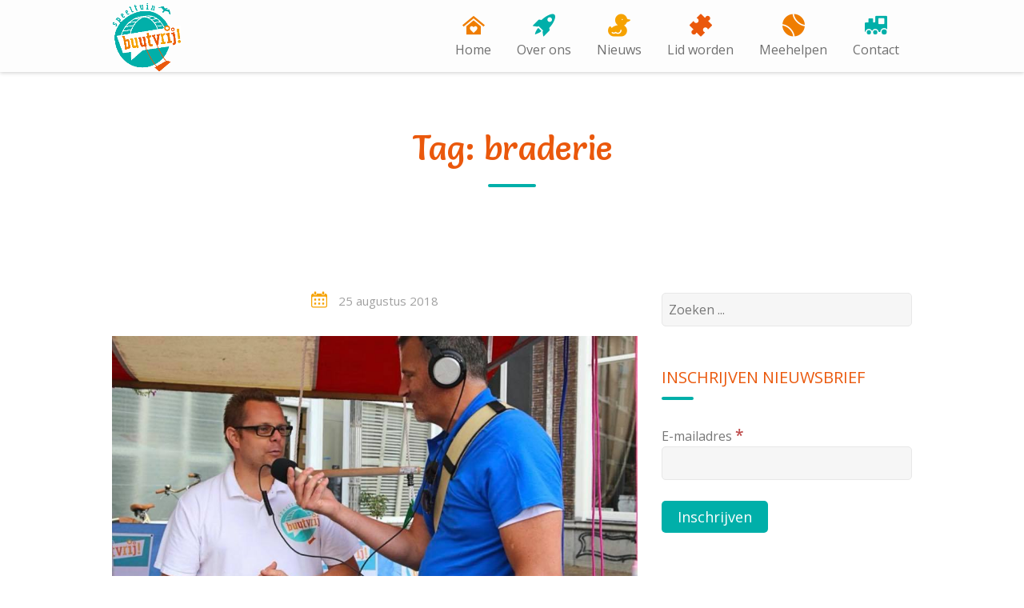

--- FILE ---
content_type: text/html; charset=UTF-8
request_url: https://www.speeltuinbuutvrij.nl/tag/braderie/
body_size: 15524
content:
<!DOCTYPE html>
<html lang="nl-NL">
<head>
<meta charset="UTF-8">
<meta http-equiv="X-UA-Compatible" content="IE=edge" />
<meta name="viewport" content="width=device-width, initial-scale=1">
<link rel="profile" href="http://gmpg.org/xfn/11">
<link rel="pingback" href="https://www.speeltuinbuutvrij.nl/xmlrpc.php">
<meta name='robots' content='index, follow, max-image-preview:large, max-snippet:-1, max-video-preview:-1' />

	<!-- This site is optimized with the Yoast SEO plugin v20.8 - https://yoast.com/wordpress/plugins/seo/ -->
	<title>braderie Archieven - Speeltuin Buutvrij</title>
	<link rel="canonical" href="https://www.speeltuinbuutvrij.nl/tag/braderie/" />
	<meta property="og:locale" content="nl_NL" />
	<meta property="og:type" content="article" />
	<meta property="og:title" content="braderie Archieven - Speeltuin Buutvrij" />
	<meta property="og:url" content="https://www.speeltuinbuutvrij.nl/tag/braderie/" />
	<meta property="og:site_name" content="Speeltuin Buutvrij" />
	<meta name="twitter:card" content="summary_large_image" />
	<meta name="twitter:site" content="@sbuutvrij" />
	<script type="application/ld+json" class="yoast-schema-graph">{"@context":"https://schema.org","@graph":[{"@type":"CollectionPage","@id":"https://www.speeltuinbuutvrij.nl/tag/braderie/","url":"https://www.speeltuinbuutvrij.nl/tag/braderie/","name":"braderie Archieven - Speeltuin Buutvrij","isPartOf":{"@id":"https://www.speeltuinbuutvrij.nl/#website"},"primaryImageOfPage":{"@id":"https://www.speeltuinbuutvrij.nl/tag/braderie/#primaryimage"},"image":{"@id":"https://www.speeltuinbuutvrij.nl/tag/braderie/#primaryimage"},"thumbnailUrl":"https://www.speeltuinbuutvrij.nl/wp-content/uploads/2018/08/STV-11.jpg","breadcrumb":{"@id":"https://www.speeltuinbuutvrij.nl/tag/braderie/#breadcrumb"},"inLanguage":"nl-NL"},{"@type":"ImageObject","inLanguage":"nl-NL","@id":"https://www.speeltuinbuutvrij.nl/tag/braderie/#primaryimage","url":"https://www.speeltuinbuutvrij.nl/wp-content/uploads/2018/08/STV-11.jpg","contentUrl":"https://www.speeltuinbuutvrij.nl/wp-content/uploads/2018/08/STV-11.jpg","width":960,"height":580,"caption":"Interview Omroep Tholen op braderie."},{"@type":"BreadcrumbList","@id":"https://www.speeltuinbuutvrij.nl/tag/braderie/#breadcrumb","itemListElement":[{"@type":"ListItem","position":1,"name":"Home","item":"https://www.speeltuinbuutvrij.nl/"},{"@type":"ListItem","position":2,"name":"braderie"}]},{"@type":"WebSite","@id":"https://www.speeltuinbuutvrij.nl/#website","url":"https://www.speeltuinbuutvrij.nl/","name":"Speeltuin Buutvrij","description":"Dé speeltuin van Tholen en omgeving","publisher":{"@id":"https://www.speeltuinbuutvrij.nl/#organization"},"potentialAction":[{"@type":"SearchAction","target":{"@type":"EntryPoint","urlTemplate":"https://www.speeltuinbuutvrij.nl/?s={search_term_string}"},"query-input":"required name=search_term_string"}],"inLanguage":"nl-NL"},{"@type":"Organization","@id":"https://www.speeltuinbuutvrij.nl/#organization","name":"Speeltuin Buutvrij","url":"https://www.speeltuinbuutvrij.nl/","logo":{"@type":"ImageObject","inLanguage":"nl-NL","@id":"https://www.speeltuinbuutvrij.nl/#/schema/logo/image/","url":"https://www.speeltuinbuutvrij.nl/wp-content/uploads/2018/06/Logo-Speeltuin-Buutvrij-HR.png","contentUrl":"https://www.speeltuinbuutvrij.nl/wp-content/uploads/2018/06/Logo-Speeltuin-Buutvrij-HR.png","width":420,"height":420,"caption":"Speeltuin Buutvrij"},"image":{"@id":"https://www.speeltuinbuutvrij.nl/#/schema/logo/image/"},"sameAs":["https://www.facebook.com/Buutvrij-515236482212180/","https://twitter.com/sbuutvrij"]}]}</script>
	<!-- / Yoast SEO plugin. -->


<link rel='dns-prefetch' href='//fonts.googleapis.com' />
<link rel="alternate" type="application/rss+xml" title="Speeltuin Buutvrij &raquo; feed" href="https://www.speeltuinbuutvrij.nl/feed/" />
<link rel="alternate" type="application/rss+xml" title="Speeltuin Buutvrij &raquo; reactiesfeed" href="https://www.speeltuinbuutvrij.nl/comments/feed/" />
<link rel="alternate" type="application/rss+xml" title="Speeltuin Buutvrij &raquo; braderie tagfeed" href="https://www.speeltuinbuutvrij.nl/tag/braderie/feed/" />
		<!-- This site uses the Google Analytics by ExactMetrics plugin v7.15.3 - Using Analytics tracking - https://www.exactmetrics.com/ -->
							<script src="//www.googletagmanager.com/gtag/js?id=UA-121411873-1"  data-cfasync="false" data-wpfc-render="false" type="text/javascript" async></script>
			<script data-cfasync="false" data-wpfc-render="false" type="text/javascript">
				var em_version = '7.15.3';
				var em_track_user = true;
				var em_no_track_reason = '';
				
								var disableStrs = [
															'ga-disable-UA-121411873-1',
									];

				/* Function to detect opted out users */
				function __gtagTrackerIsOptedOut() {
					for (var index = 0; index < disableStrs.length; index++) {
						if (document.cookie.indexOf(disableStrs[index] + '=true') > -1) {
							return true;
						}
					}

					return false;
				}

				/* Disable tracking if the opt-out cookie exists. */
				if (__gtagTrackerIsOptedOut()) {
					for (var index = 0; index < disableStrs.length; index++) {
						window[disableStrs[index]] = true;
					}
				}

				/* Opt-out function */
				function __gtagTrackerOptout() {
					for (var index = 0; index < disableStrs.length; index++) {
						document.cookie = disableStrs[index] + '=true; expires=Thu, 31 Dec 2099 23:59:59 UTC; path=/';
						window[disableStrs[index]] = true;
					}
				}

				if ('undefined' === typeof gaOptout) {
					function gaOptout() {
						__gtagTrackerOptout();
					}
				}
								window.dataLayer = window.dataLayer || [];

				window.ExactMetricsDualTracker = {
					helpers: {},
					trackers: {},
				};
				if (em_track_user) {
					function __gtagDataLayer() {
						dataLayer.push(arguments);
					}

					function __gtagTracker(type, name, parameters) {
						if (!parameters) {
							parameters = {};
						}

						if (parameters.send_to) {
							__gtagDataLayer.apply(null, arguments);
							return;
						}

						if (type === 'event') {
							
														parameters.send_to = exactmetrics_frontend.ua;
							__gtagDataLayer(type, name, parameters);
													} else {
							__gtagDataLayer.apply(null, arguments);
						}
					}

					__gtagTracker('js', new Date());
					__gtagTracker('set', {
						'developer_id.dNDMyYj': true,
											});
															__gtagTracker('config', 'UA-121411873-1', {"forceSSL":"true"} );
										window.gtag = __gtagTracker;										(function () {
						/* https://developers.google.com/analytics/devguides/collection/analyticsjs/ */
						/* ga and __gaTracker compatibility shim. */
						var noopfn = function () {
							return null;
						};
						var newtracker = function () {
							return new Tracker();
						};
						var Tracker = function () {
							return null;
						};
						var p = Tracker.prototype;
						p.get = noopfn;
						p.set = noopfn;
						p.send = function () {
							var args = Array.prototype.slice.call(arguments);
							args.unshift('send');
							__gaTracker.apply(null, args);
						};
						var __gaTracker = function () {
							var len = arguments.length;
							if (len === 0) {
								return;
							}
							var f = arguments[len - 1];
							if (typeof f !== 'object' || f === null || typeof f.hitCallback !== 'function') {
								if ('send' === arguments[0]) {
									var hitConverted, hitObject = false, action;
									if ('event' === arguments[1]) {
										if ('undefined' !== typeof arguments[3]) {
											hitObject = {
												'eventAction': arguments[3],
												'eventCategory': arguments[2],
												'eventLabel': arguments[4],
												'value': arguments[5] ? arguments[5] : 1,
											}
										}
									}
									if ('pageview' === arguments[1]) {
										if ('undefined' !== typeof arguments[2]) {
											hitObject = {
												'eventAction': 'page_view',
												'page_path': arguments[2],
											}
										}
									}
									if (typeof arguments[2] === 'object') {
										hitObject = arguments[2];
									}
									if (typeof arguments[5] === 'object') {
										Object.assign(hitObject, arguments[5]);
									}
									if ('undefined' !== typeof arguments[1].hitType) {
										hitObject = arguments[1];
										if ('pageview' === hitObject.hitType) {
											hitObject.eventAction = 'page_view';
										}
									}
									if (hitObject) {
										action = 'timing' === arguments[1].hitType ? 'timing_complete' : hitObject.eventAction;
										hitConverted = mapArgs(hitObject);
										__gtagTracker('event', action, hitConverted);
									}
								}
								return;
							}

							function mapArgs(args) {
								var arg, hit = {};
								var gaMap = {
									'eventCategory': 'event_category',
									'eventAction': 'event_action',
									'eventLabel': 'event_label',
									'eventValue': 'event_value',
									'nonInteraction': 'non_interaction',
									'timingCategory': 'event_category',
									'timingVar': 'name',
									'timingValue': 'value',
									'timingLabel': 'event_label',
									'page': 'page_path',
									'location': 'page_location',
									'title': 'page_title',
								};
								for (arg in args) {
																		if (!(!args.hasOwnProperty(arg) || !gaMap.hasOwnProperty(arg))) {
										hit[gaMap[arg]] = args[arg];
									} else {
										hit[arg] = args[arg];
									}
								}
								return hit;
							}

							try {
								f.hitCallback();
							} catch (ex) {
							}
						};
						__gaTracker.create = newtracker;
						__gaTracker.getByName = newtracker;
						__gaTracker.getAll = function () {
							return [];
						};
						__gaTracker.remove = noopfn;
						__gaTracker.loaded = true;
						window['__gaTracker'] = __gaTracker;
					})();
									} else {
										console.log("");
					(function () {
						function __gtagTracker() {
							return null;
						}

						window['__gtagTracker'] = __gtagTracker;
						window['gtag'] = __gtagTracker;
					})();
									}
			</script>
				<!-- / Google Analytics by ExactMetrics -->
		<script type="text/javascript">
window._wpemojiSettings = {"baseUrl":"https:\/\/s.w.org\/images\/core\/emoji\/14.0.0\/72x72\/","ext":".png","svgUrl":"https:\/\/s.w.org\/images\/core\/emoji\/14.0.0\/svg\/","svgExt":".svg","source":{"concatemoji":"https:\/\/www.speeltuinbuutvrij.nl\/wp-includes\/js\/wp-emoji-release.min.js?ver=6.2.8"}};
/*! This file is auto-generated */
!function(e,a,t){var n,r,o,i=a.createElement("canvas"),p=i.getContext&&i.getContext("2d");function s(e,t){p.clearRect(0,0,i.width,i.height),p.fillText(e,0,0);e=i.toDataURL();return p.clearRect(0,0,i.width,i.height),p.fillText(t,0,0),e===i.toDataURL()}function c(e){var t=a.createElement("script");t.src=e,t.defer=t.type="text/javascript",a.getElementsByTagName("head")[0].appendChild(t)}for(o=Array("flag","emoji"),t.supports={everything:!0,everythingExceptFlag:!0},r=0;r<o.length;r++)t.supports[o[r]]=function(e){if(p&&p.fillText)switch(p.textBaseline="top",p.font="600 32px Arial",e){case"flag":return s("\ud83c\udff3\ufe0f\u200d\u26a7\ufe0f","\ud83c\udff3\ufe0f\u200b\u26a7\ufe0f")?!1:!s("\ud83c\uddfa\ud83c\uddf3","\ud83c\uddfa\u200b\ud83c\uddf3")&&!s("\ud83c\udff4\udb40\udc67\udb40\udc62\udb40\udc65\udb40\udc6e\udb40\udc67\udb40\udc7f","\ud83c\udff4\u200b\udb40\udc67\u200b\udb40\udc62\u200b\udb40\udc65\u200b\udb40\udc6e\u200b\udb40\udc67\u200b\udb40\udc7f");case"emoji":return!s("\ud83e\udef1\ud83c\udffb\u200d\ud83e\udef2\ud83c\udfff","\ud83e\udef1\ud83c\udffb\u200b\ud83e\udef2\ud83c\udfff")}return!1}(o[r]),t.supports.everything=t.supports.everything&&t.supports[o[r]],"flag"!==o[r]&&(t.supports.everythingExceptFlag=t.supports.everythingExceptFlag&&t.supports[o[r]]);t.supports.everythingExceptFlag=t.supports.everythingExceptFlag&&!t.supports.flag,t.DOMReady=!1,t.readyCallback=function(){t.DOMReady=!0},t.supports.everything||(n=function(){t.readyCallback()},a.addEventListener?(a.addEventListener("DOMContentLoaded",n,!1),e.addEventListener("load",n,!1)):(e.attachEvent("onload",n),a.attachEvent("onreadystatechange",function(){"complete"===a.readyState&&t.readyCallback()})),(e=t.source||{}).concatemoji?c(e.concatemoji):e.wpemoji&&e.twemoji&&(c(e.twemoji),c(e.wpemoji)))}(window,document,window._wpemojiSettings);
</script>
<style type="text/css">
img.wp-smiley,
img.emoji {
	display: inline !important;
	border: none !important;
	box-shadow: none !important;
	height: 1em !important;
	width: 1em !important;
	margin: 0 0.07em !important;
	vertical-align: -0.1em !important;
	background: none !important;
	padding: 0 !important;
}
</style>
	<link rel='stylesheet' id='bootstrap-css' href='https://www.speeltuinbuutvrij.nl/wp-content/themes/kiddie/css/bootstrap.min.css?ver=6.2.8' type='text/css' media='all' />
<link rel='stylesheet' id='wp-block-library-css' href='https://www.speeltuinbuutvrij.nl/wp-includes/css/dist/block-library/style.min.css?ver=6.2.8' type='text/css' media='all' />
<link rel='stylesheet' id='wc-blocks-vendors-style-css' href='https://www.speeltuinbuutvrij.nl/wp-content/plugins/woocommerce/packages/woocommerce-blocks/build/wc-blocks-vendors-style.css?ver=10.0.6' type='text/css' media='all' />
<link rel='stylesheet' id='wc-blocks-style-css' href='https://www.speeltuinbuutvrij.nl/wp-content/plugins/woocommerce/packages/woocommerce-blocks/build/wc-blocks-style.css?ver=10.0.6' type='text/css' media='all' />
<link rel='stylesheet' id='classic-theme-styles-css' href='https://www.speeltuinbuutvrij.nl/wp-includes/css/classic-themes.min.css?ver=6.2.8' type='text/css' media='all' />
<style id='global-styles-inline-css' type='text/css'>
body{--wp--preset--color--black: #000000;--wp--preset--color--cyan-bluish-gray: #abb8c3;--wp--preset--color--white: #ffffff;--wp--preset--color--pale-pink: #f78da7;--wp--preset--color--vivid-red: #cf2e2e;--wp--preset--color--luminous-vivid-orange: #ff6900;--wp--preset--color--luminous-vivid-amber: #fcb900;--wp--preset--color--light-green-cyan: #7bdcb5;--wp--preset--color--vivid-green-cyan: #00d084;--wp--preset--color--pale-cyan-blue: #8ed1fc;--wp--preset--color--vivid-cyan-blue: #0693e3;--wp--preset--color--vivid-purple: #9b51e0;--wp--preset--gradient--vivid-cyan-blue-to-vivid-purple: linear-gradient(135deg,rgba(6,147,227,1) 0%,rgb(155,81,224) 100%);--wp--preset--gradient--light-green-cyan-to-vivid-green-cyan: linear-gradient(135deg,rgb(122,220,180) 0%,rgb(0,208,130) 100%);--wp--preset--gradient--luminous-vivid-amber-to-luminous-vivid-orange: linear-gradient(135deg,rgba(252,185,0,1) 0%,rgba(255,105,0,1) 100%);--wp--preset--gradient--luminous-vivid-orange-to-vivid-red: linear-gradient(135deg,rgba(255,105,0,1) 0%,rgb(207,46,46) 100%);--wp--preset--gradient--very-light-gray-to-cyan-bluish-gray: linear-gradient(135deg,rgb(238,238,238) 0%,rgb(169,184,195) 100%);--wp--preset--gradient--cool-to-warm-spectrum: linear-gradient(135deg,rgb(74,234,220) 0%,rgb(151,120,209) 20%,rgb(207,42,186) 40%,rgb(238,44,130) 60%,rgb(251,105,98) 80%,rgb(254,248,76) 100%);--wp--preset--gradient--blush-light-purple: linear-gradient(135deg,rgb(255,206,236) 0%,rgb(152,150,240) 100%);--wp--preset--gradient--blush-bordeaux: linear-gradient(135deg,rgb(254,205,165) 0%,rgb(254,45,45) 50%,rgb(107,0,62) 100%);--wp--preset--gradient--luminous-dusk: linear-gradient(135deg,rgb(255,203,112) 0%,rgb(199,81,192) 50%,rgb(65,88,208) 100%);--wp--preset--gradient--pale-ocean: linear-gradient(135deg,rgb(255,245,203) 0%,rgb(182,227,212) 50%,rgb(51,167,181) 100%);--wp--preset--gradient--electric-grass: linear-gradient(135deg,rgb(202,248,128) 0%,rgb(113,206,126) 100%);--wp--preset--gradient--midnight: linear-gradient(135deg,rgb(2,3,129) 0%,rgb(40,116,252) 100%);--wp--preset--duotone--dark-grayscale: url('#wp-duotone-dark-grayscale');--wp--preset--duotone--grayscale: url('#wp-duotone-grayscale');--wp--preset--duotone--purple-yellow: url('#wp-duotone-purple-yellow');--wp--preset--duotone--blue-red: url('#wp-duotone-blue-red');--wp--preset--duotone--midnight: url('#wp-duotone-midnight');--wp--preset--duotone--magenta-yellow: url('#wp-duotone-magenta-yellow');--wp--preset--duotone--purple-green: url('#wp-duotone-purple-green');--wp--preset--duotone--blue-orange: url('#wp-duotone-blue-orange');--wp--preset--font-size--small: 13px;--wp--preset--font-size--medium: 20px;--wp--preset--font-size--large: 36px;--wp--preset--font-size--x-large: 42px;--wp--preset--spacing--20: 0.44rem;--wp--preset--spacing--30: 0.67rem;--wp--preset--spacing--40: 1rem;--wp--preset--spacing--50: 1.5rem;--wp--preset--spacing--60: 2.25rem;--wp--preset--spacing--70: 3.38rem;--wp--preset--spacing--80: 5.06rem;--wp--preset--shadow--natural: 6px 6px 9px rgba(0, 0, 0, 0.2);--wp--preset--shadow--deep: 12px 12px 50px rgba(0, 0, 0, 0.4);--wp--preset--shadow--sharp: 6px 6px 0px rgba(0, 0, 0, 0.2);--wp--preset--shadow--outlined: 6px 6px 0px -3px rgba(255, 255, 255, 1), 6px 6px rgba(0, 0, 0, 1);--wp--preset--shadow--crisp: 6px 6px 0px rgba(0, 0, 0, 1);}:where(.is-layout-flex){gap: 0.5em;}body .is-layout-flow > .alignleft{float: left;margin-inline-start: 0;margin-inline-end: 2em;}body .is-layout-flow > .alignright{float: right;margin-inline-start: 2em;margin-inline-end: 0;}body .is-layout-flow > .aligncenter{margin-left: auto !important;margin-right: auto !important;}body .is-layout-constrained > .alignleft{float: left;margin-inline-start: 0;margin-inline-end: 2em;}body .is-layout-constrained > .alignright{float: right;margin-inline-start: 2em;margin-inline-end: 0;}body .is-layout-constrained > .aligncenter{margin-left: auto !important;margin-right: auto !important;}body .is-layout-constrained > :where(:not(.alignleft):not(.alignright):not(.alignfull)){max-width: var(--wp--style--global--content-size);margin-left: auto !important;margin-right: auto !important;}body .is-layout-constrained > .alignwide{max-width: var(--wp--style--global--wide-size);}body .is-layout-flex{display: flex;}body .is-layout-flex{flex-wrap: wrap;align-items: center;}body .is-layout-flex > *{margin: 0;}:where(.wp-block-columns.is-layout-flex){gap: 2em;}.has-black-color{color: var(--wp--preset--color--black) !important;}.has-cyan-bluish-gray-color{color: var(--wp--preset--color--cyan-bluish-gray) !important;}.has-white-color{color: var(--wp--preset--color--white) !important;}.has-pale-pink-color{color: var(--wp--preset--color--pale-pink) !important;}.has-vivid-red-color{color: var(--wp--preset--color--vivid-red) !important;}.has-luminous-vivid-orange-color{color: var(--wp--preset--color--luminous-vivid-orange) !important;}.has-luminous-vivid-amber-color{color: var(--wp--preset--color--luminous-vivid-amber) !important;}.has-light-green-cyan-color{color: var(--wp--preset--color--light-green-cyan) !important;}.has-vivid-green-cyan-color{color: var(--wp--preset--color--vivid-green-cyan) !important;}.has-pale-cyan-blue-color{color: var(--wp--preset--color--pale-cyan-blue) !important;}.has-vivid-cyan-blue-color{color: var(--wp--preset--color--vivid-cyan-blue) !important;}.has-vivid-purple-color{color: var(--wp--preset--color--vivid-purple) !important;}.has-black-background-color{background-color: var(--wp--preset--color--black) !important;}.has-cyan-bluish-gray-background-color{background-color: var(--wp--preset--color--cyan-bluish-gray) !important;}.has-white-background-color{background-color: var(--wp--preset--color--white) !important;}.has-pale-pink-background-color{background-color: var(--wp--preset--color--pale-pink) !important;}.has-vivid-red-background-color{background-color: var(--wp--preset--color--vivid-red) !important;}.has-luminous-vivid-orange-background-color{background-color: var(--wp--preset--color--luminous-vivid-orange) !important;}.has-luminous-vivid-amber-background-color{background-color: var(--wp--preset--color--luminous-vivid-amber) !important;}.has-light-green-cyan-background-color{background-color: var(--wp--preset--color--light-green-cyan) !important;}.has-vivid-green-cyan-background-color{background-color: var(--wp--preset--color--vivid-green-cyan) !important;}.has-pale-cyan-blue-background-color{background-color: var(--wp--preset--color--pale-cyan-blue) !important;}.has-vivid-cyan-blue-background-color{background-color: var(--wp--preset--color--vivid-cyan-blue) !important;}.has-vivid-purple-background-color{background-color: var(--wp--preset--color--vivid-purple) !important;}.has-black-border-color{border-color: var(--wp--preset--color--black) !important;}.has-cyan-bluish-gray-border-color{border-color: var(--wp--preset--color--cyan-bluish-gray) !important;}.has-white-border-color{border-color: var(--wp--preset--color--white) !important;}.has-pale-pink-border-color{border-color: var(--wp--preset--color--pale-pink) !important;}.has-vivid-red-border-color{border-color: var(--wp--preset--color--vivid-red) !important;}.has-luminous-vivid-orange-border-color{border-color: var(--wp--preset--color--luminous-vivid-orange) !important;}.has-luminous-vivid-amber-border-color{border-color: var(--wp--preset--color--luminous-vivid-amber) !important;}.has-light-green-cyan-border-color{border-color: var(--wp--preset--color--light-green-cyan) !important;}.has-vivid-green-cyan-border-color{border-color: var(--wp--preset--color--vivid-green-cyan) !important;}.has-pale-cyan-blue-border-color{border-color: var(--wp--preset--color--pale-cyan-blue) !important;}.has-vivid-cyan-blue-border-color{border-color: var(--wp--preset--color--vivid-cyan-blue) !important;}.has-vivid-purple-border-color{border-color: var(--wp--preset--color--vivid-purple) !important;}.has-vivid-cyan-blue-to-vivid-purple-gradient-background{background: var(--wp--preset--gradient--vivid-cyan-blue-to-vivid-purple) !important;}.has-light-green-cyan-to-vivid-green-cyan-gradient-background{background: var(--wp--preset--gradient--light-green-cyan-to-vivid-green-cyan) !important;}.has-luminous-vivid-amber-to-luminous-vivid-orange-gradient-background{background: var(--wp--preset--gradient--luminous-vivid-amber-to-luminous-vivid-orange) !important;}.has-luminous-vivid-orange-to-vivid-red-gradient-background{background: var(--wp--preset--gradient--luminous-vivid-orange-to-vivid-red) !important;}.has-very-light-gray-to-cyan-bluish-gray-gradient-background{background: var(--wp--preset--gradient--very-light-gray-to-cyan-bluish-gray) !important;}.has-cool-to-warm-spectrum-gradient-background{background: var(--wp--preset--gradient--cool-to-warm-spectrum) !important;}.has-blush-light-purple-gradient-background{background: var(--wp--preset--gradient--blush-light-purple) !important;}.has-blush-bordeaux-gradient-background{background: var(--wp--preset--gradient--blush-bordeaux) !important;}.has-luminous-dusk-gradient-background{background: var(--wp--preset--gradient--luminous-dusk) !important;}.has-pale-ocean-gradient-background{background: var(--wp--preset--gradient--pale-ocean) !important;}.has-electric-grass-gradient-background{background: var(--wp--preset--gradient--electric-grass) !important;}.has-midnight-gradient-background{background: var(--wp--preset--gradient--midnight) !important;}.has-small-font-size{font-size: var(--wp--preset--font-size--small) !important;}.has-medium-font-size{font-size: var(--wp--preset--font-size--medium) !important;}.has-large-font-size{font-size: var(--wp--preset--font-size--large) !important;}.has-x-large-font-size{font-size: var(--wp--preset--font-size--x-large) !important;}
.wp-block-navigation a:where(:not(.wp-element-button)){color: inherit;}
:where(.wp-block-columns.is-layout-flex){gap: 2em;}
.wp-block-pullquote{font-size: 1.5em;line-height: 1.6;}
</style>
<link rel='stylesheet' id='contact-form-7-css' href='https://www.speeltuinbuutvrij.nl/wp-content/plugins/contact-form-7/includes/css/styles.css?ver=5.7.7' type='text/css' media='all' />
<link rel='stylesheet' id='fastgallery-vc-main-style-css' href='https://www.speeltuinbuutvrij.nl/wp-content/plugins/fastgallery_vc/assets/css/style.css?ver=6.2.8' type='text/css' media='all' />
<link rel='stylesheet' id='rs-plugin-settings-css' href='https://www.speeltuinbuutvrij.nl/wp-content/plugins/revslider/public/assets/css/settings.css?ver=5.4.7.2' type='text/css' media='all' />
<style id='rs-plugin-settings-inline-css' type='text/css'>
#rs-demo-id {}
</style>
<link rel='stylesheet' id='timetable_sf_style-css' href='https://www.speeltuinbuutvrij.nl/wp-content/plugins/timetable/style/superfish.css?ver=6.2.8' type='text/css' media='all' />
<link rel='stylesheet' id='timetable_style-css' href='https://www.speeltuinbuutvrij.nl/wp-content/plugins/timetable/style/style.css?ver=6.2.8' type='text/css' media='all' />
<link rel='stylesheet' id='timetable_event_template-css' href='https://www.speeltuinbuutvrij.nl/wp-content/plugins/timetable/style/event_template.css?ver=6.2.8' type='text/css' media='all' />
<link rel='stylesheet' id='timetable_responsive_style-css' href='https://www.speeltuinbuutvrij.nl/wp-content/plugins/timetable/style/responsive.css?ver=6.2.8' type='text/css' media='all' />
<link rel='stylesheet' id='timetable_font_lato-css' href='//fonts.googleapis.com/css?family=Lato%3A400%2C700&#038;ver=6.2.8' type='text/css' media='all' />
<link rel='stylesheet' id='woocommerce-layout-css' href='https://www.speeltuinbuutvrij.nl/wp-content/plugins/woocommerce/assets/css/woocommerce-layout.css?ver=7.7.2' type='text/css' media='all' />
<link rel='stylesheet' id='woocommerce-smallscreen-css' href='https://www.speeltuinbuutvrij.nl/wp-content/plugins/woocommerce/assets/css/woocommerce-smallscreen.css?ver=7.7.2' type='text/css' media='only screen and (max-width: 768px)' />
<link rel='stylesheet' id='woocommerce-general-css' href='https://www.speeltuinbuutvrij.nl/wp-content/plugins/woocommerce/assets/css/woocommerce.css?ver=7.7.2' type='text/css' media='all' />
<style id='woocommerce-inline-inline-css' type='text/css'>
.woocommerce form .form-row .required { visibility: visible; }
</style>
<link rel='stylesheet' id='js_composer_front-css' href='https://www.speeltuinbuutvrij.nl/wp-content/plugins/js_composer/assets/css/js_composer.min.css?ver=5.4.7' type='text/css' media='all' />
<link rel='stylesheet' id='vc-pricing-box-front-css' href='https://www.speeltuinbuutvrij.nl/wp-content/plugins/vc-pricing-box/assets/css/pricing-box.css?ver=1.0.2' type='text/css' media='all' />
<link rel='stylesheet' id='kiddie-style-css' href='https://www.speeltuinbuutvrij.nl/wp-content/themes/kiddie/style.css?ver=4.1.16' type='text/css' media='all' />
<style id='kiddie-style-inline-css' type='text/css'>
body, aside a{
        font-family: 'Open Sans',sans-serif;
        font-weight: 400;
        }
    a,
    .ztl-link,
    .ztl-title-medium,
    .ztl-staff-item .staff-title,
    .no-results .page-title,
    .category-listing .title a,
    .ztl-masonry h4{
        color: #ffffff;
     }
    .ztl-widget-recent-posts h6 a:hover{
        color: #ffffff;
    }
    .post-navigation .nav-previous a:hover,
    .post-navigation .nav-next a:hover{
        color: #ffffff;
    }
    .ztl-masonry .read-more a:hover{
        background-color: #ffffff !important;
        color: #00afa9 !important;
    }
    a:visited,
    a:active,
    a:focus,
    .sidebar-right .menu a{
        color: #ffffff;
    }
    a:hover,
    .sidebar-right li>a:hover {
        color: #ffffff;
    }

    #ztl-social .fa:hover{
        color: #00afa9;
    }

    #menu-toggle span {
        background-color:#00afa9;
    }
    #ztl-copyright{
        color: #ffffff;
    }
    #ztl-copyright a{
	text-decoration:underline;
	cursor:pointer;
	color: #ffffff;
    }
    .main-navigation a{
        font-family: 'Open Sans',sans-serif;
        font-size: 16px;
        font-weight: 400;
     }

    .main-navigation li:nth-child(4n+1) {
        color: #ef7d00;
    }
    .main-navigation li:nth-child(4n+2) {
        color: #00afa9;
    }
    .main-navigation li:nth-child(4n+3) {
        color: #f6a200;
    }
    .main-navigation li:nth-child(4n+4) {
        color: #ea580c;
    }
    .main-navigation ul ul:before {
        background-color: #00afa9;
    }
    .main-navigation ul li:hover{
        background-color: #00afa9;
    }
    .main-navigation ul ul li:hover{
        background-color: transparent !important;
    }
    .main-navigation ul ul li:hover a{
        color:#fff;
    }
    .main-navigation ul ul li:hover > a{
        background-color: #00afa9;
    }
    .main-navigation a{
        color: #707070 !important;
    }
    .main-navigation li .current_page_item > a,
    .main-navigation li .current_page_ancestor > a,
    .main-navigation li .current-menu-item > a,
    .main-navigation li .current-menu-ancestor > a {
        color: #fff !important;
        background-color: #00afa9;
    }
    .main-navigation .current_page_item > a,
    .main-navigation .current_page_ancestor > a,
    .main-navigation .current-menu-item > a,
    .main-navigation .current-menu-ancestor > a {
        color: #fff !important;
    }

    .main-navigation .sub-menu li.current-menu-item > a,
    .main-navigation .sub-menu li.current_page_item > a{
    	color: #fff !important;
    }

    .main-navigation .current_page_item,
    .main-navigation .current_page_ancestor,
    .main-navigation .current-menu-item,
    .main-navigation .current-menu-ancestor {
        background-color: #00afa9;
    }

    .main-navigation ul ul .current_page_item,
    .main-navigation ul ul .current_page_ancestor,
    .main-navigation ul ul .current-menu-item,
    .main-navigation ul ul .current-menu-ancestor {
        background-color:#fdfdfd;
    }

    .main-navigation ul ul .current_page_item,
    .main-navigation ul ul .current-menu-item{
        background-color: transparent !important;
    }
    .main-navigation .current_page_item ul a,
    .main-navigation .current-menu-item ul a{
        color: #707070 !important;
    }
    .main-navigation ul ul .fa{
        display:none;
    }
    .post-navigation .fa {
        color: #f6a200;
    }
    .custom .tp-bullet, .custom .tp-bullet:after {
		color:rgba(239,125,0,0.6) !important;
    }
    .custom .tp-bullet.selected:after{
        color:#ef7d00 !important;
    }

    .tp-leftarrow, .tp-rightarrow{
        background-color:#00afa9 !important;
    }
    .ztl-widget-title-dark,
    .widget-home.widget_text .widget-title,
    .dark-title,
    .comment-reply-title,
    .ztl-action-title,
    .ztl-contact-form h2{
        color:#ea580c;
    }
    .ztl-widget-title-light{
        color:#ffffff;
    }
    .site-footer .site-info{
        background-color:#ef7d00;
    }
    .site-header, .main-navigation ul ul{
        background-color:#fdfdfd;
    }

     .ztl-widget-title-right h2,
     .sidebar-right h2{
        color:#ea580c;
     }

    .category-listing .item i,
    .ztl-post i,
    .ztl-widget-recent-posts ul>li>a+h6+span i{
        color: #f6a200;
    }

    .ztl-scroll-top:hover{
        background-color: #f6a200;
    }

    .ztl-button,
    .ztl-button-circle,
    .category-listing .item .read-more a,
    .comment-body .reply a,
    .ztl-contact-form input[type=submit],
    .post-password-form input[type=submit]{
        color:#ffffff;
        background-color:#00afa9;
    }
    .ztl-button:hover,
    .ztl-button-circle:hover,
    .category-listing .item .read-more a:hover,
    .comment-body .reply a:hover,
    .ztl-contact-form input[type=submit]:hover,
    .post-password-form input[type=submit]:hover {
        background-color:#ffffff;
        color:#00afa9;
    }
    .pagination .page-numbers {
        color:#ffffff;
    }
    .pagination .current,
    .pagination .current:hover,
    .vc_tta-color-white.vc_tta-style-flat .vc_tta-panel .vc_tta-panel-heading:hover {
        color:#ffffff !important;
        background-color:#00afa9 !important;
     }
    .pagination .page-numbers:hover {
        background-color: #ffffff;
        color:#00afa9;
    }
    .pagination .prev:hover,
    .pagination .next:hover {
        color:#00afa9;
        background-color:transparent !important;}

    .ztl-contact-form input[type=submit]{
        color:#ffffff;
        background-color: #00afa9;
    }
    .ztl-masonry-buttons li.vc_active,
    .ztl-masonry-buttons .vc_grid-filter-item:hover,
    .ztl-masonry .read-more a{
        background-color:#00afa9 !important;
    }
    .ztl-masonry-buttons .vc_grid-filter-item,
    .ztl-masonry .read-more a,
    .ztl-masonry-buttons .vc_active span,
    .ztl-masonry-buttons .vc_grid-filter-item:hover span {
        color:#ffffff !important;
    }
    .ztl-masonry .vc_pageable-load-more-btn a{
        background-color:#f6a200;
    }
    .category-sidebar-right .widget_text li:before,
    .post-sidebar-right .widget_text li:before,
    .ztl-post-info:before{
        color:#f6a200;
    }
    .ztl-masonry .vc_pageable-load-more-btn a:hover{
        color:#ffffff !important;
    }
    .comment-author,
    .comments-title,
    .ztl-course-item .course-title,
    .ztl-course-item .detail{
        color: #ea580c !important;
    }
    .sidebar-right .widget-title::after,
    .custom-header-title::after,
    .widget-title::after{
        background-color: #00afa9;
    }
    .sidebar-footer{
        background-color: #ea580c;
    }
    .ztl-widget-category-container .author a,
    .ztl-widget-category-container .category,
    .ztl-widget-category-container .category a,
    .ztl-widget-category-container .entry-date,
    .ztl-widget-category-container .entry-date a,
    .category-listing .item .date,
    .category-listing .item .date a,
    .category-listing .info a,
    .category-listing .info,
    .posted-on a, .byline,
    .byline .author a,
    .ztl-masonry .vc_gitem-post-data,
    .entry-footer, .comment-form,
    .entry-footer a,
    .ztl-recent-post-date,
    .ztl-recent-post-date a,
    .ztl-post .info,
    .comment-metadata a,
    .ztl-post .info a{
        color:#a0a0a0;
    }
    .menu-item-3336 a:after, 
.menu-item-3335 a:after,
.menu-item-3334 a:after,
.menu-item-3333 a:after,
.menu-item-3480 a:after,
.menu-item-3490 a:after{
content:'New';
display:inline-block;
font-size:9px;
float:right;
background-color: #93C529;
border-radius:50%;
width:32px;
height:32px;
text-align:center;
line-height:30px;
color:#fff;
margin-top:-4px;
}




		.widget.woocommerce ul li .quantity,
		.widget.woocommerce ul li .amount,
		.woocommerce .widget_shopping_cart .total,
		.woocommerce.widget_shopping_cart .total,
		.woocommerce .product .amount,
		.price_slider_amount .price_label,
		.widget.woocommerce  .reviewer{
			color:#a0a0a0;
		}
		.woocommerce a.button.added:after,
		.woocommerce div.product form.cart .variations label{
        	color: #ea580c !important;
    	}
    	.woocommerce #respond input#submit:hover,
    	.woocommerce a.button:hover,
    	.woocommerce button.button:hover,
    	.woocommerce input.button:hover,
    	.woocommerce a.button.alt:hover,
		.woocommerce button.button.alt:hover,
		.woocommerce input.button.alt:hover,
		.woocommerce .single_add_to_cart_button:hover{
        	background-color:#ffffff;
        	color:#00afa9;
    	}
    	.woocommerce #respond input#submit,
		.woocommerce a.button,
		.woocommerce button.button,
		.woocommerce input.button,
		.woocommerce a.button.alt,
		.woocommerce button.button.alt,
		.woocommerce input.button.alt{
			color:#ffffff;
			background-color:#00afa9;
		}

		.woocommerce #respond input#submit.alt.disabled,
		.woocommerce #respond input#submit.alt.disabled:hover,
		.woocommerce #respond input#submit.alt:disabled,
		.woocommerce #respond input#submit.alt:disabled:hover,
		.woocommerce #respond input#submit.alt:disabled[disabled],
		.woocommerce #respond input#submit.alt:disabled[disabled]:hover,
		.woocommerce a.button.alt.disabled,
		.woocommerce a.button.alt.disabled:hover,
		.woocommerce a.button.alt:disabled,
		.woocommerce a.button.alt:disabled:hover,
		.woocommerce a.button.alt:disabled[disabled],
		.woocommerce a.button.alt:disabled[disabled]:hover,
		.woocommerce button.button.alt.disabled,
		.woocommerce button.button.alt.disabled:hover,
		.woocommerce button.button.alt:disabled,
		.woocommerce button.button.alt:disabled:hover,
		.woocommerce button.button.alt:disabled[disabled],
		.woocommerce button.button.alt:disabled[disabled]:hover,
		.woocommerce input.button.alt.disabled,
		.woocommerce input.button.alt.disabled:hover,
		.woocommerce input.button.alt:disabled,
		.woocommerce input.button.alt:disabled:hover,
		.woocommerce input.button.alt:disabled[disabled],
		.woocommerce input.button.alt:disabled[disabled]:hover{
			color:#ffffff;
			background-color:#00afa9;
		}

		.woocommerce p.stars a,
		.woocommerce .star-rating:before,
		.woocommerce .star-rating {
			color:#00afa9;
		}
		.woocommerce span.onsale,
		.woocommerce .widget_price_filter .ui-slider .ui-slider-handle,
		.woocommerce .widget_price_filter .ui-slider .ui-slider-range{
			background-color: #f6a200;
		}

		.woocommerce .widget_price_filter .price_slider_wrapper .ui-widget-content{
			background-color:rgba(246,162,0,0.5);
		}
		.woocommerce-page #content h1,
		.woocommerce-page #content h2,
		.woocommerce-page #content h3,
		.woocommerce-thankyou-order-received,
		.woocommerce form .form-row label{
			color:#ea580c;
		}
</style>
<link rel='stylesheet' id='kiddie-woocommerce-css' href='https://www.speeltuinbuutvrij.nl/wp-content/themes/kiddie/css/kiddie-woocommerce.css?ver=4.1.16' type='text/css' media='all' />
<link rel='stylesheet' id='kiddie-style-responsive-css' href='https://www.speeltuinbuutvrij.nl/wp-content/themes/kiddie/css/kiddie-responsive.css?ver=4.1.16' type='text/css' media='all' />
<link rel='stylesheet' id='font-awesome-css' href='https://www.speeltuinbuutvrij.nl/wp-content/plugins/js_composer/assets/lib/bower/font-awesome/css/font-awesome.min.css?ver=5.4.7' type='text/css' media='all' />
<link rel='stylesheet' id='pretty-photo-css' href='https://www.speeltuinbuutvrij.nl/wp-content/themes/kiddie/css/prettyPhoto.css?ver=4.1.16' type='text/css' media='all' />
<link rel='stylesheet' id='kiddie-fonts-css' href='//fonts.googleapis.com/css?family=Salsa%7COpen+Sans%3A300%2C400%2C600&#038;ver=6.2.8' type='text/css' media='all' />
<link rel='stylesheet' id='kiddie-flaticon-css' href='https://www.speeltuinbuutvrij.nl/wp-content/themes/kiddie/css/kiddie-flaticon.css?ver=4.1.16' type='text/css' media='all' />
<link rel='stylesheet' id='kiddie-fonts-Open+Sans-css' href='https://fonts.googleapis.com/css?family=Open+Sans%3A400&#038;ver=6.2.8' type='text/css' media='all' />
<link rel='stylesheet' id='cf7cf-style-css' href='https://www.speeltuinbuutvrij.nl/wp-content/plugins/cf7-conditional-fields/style.css?ver=2.3.9' type='text/css' media='all' />
<link rel='stylesheet' id='jquery-ui-css-css' href='https://www.speeltuinbuutvrij.nl/wp-content/plugins/contact-form-7-datepicker-fix/css/jquery-ui.css?ver=6.2.8' type='text/css' media='all' />
<script type='text/javascript' src='https://www.speeltuinbuutvrij.nl/wp-content/plugins/google-analytics-dashboard-for-wp/assets/js/frontend-gtag.min.js?ver=7.15.3' id='exactmetrics-frontend-script-js'></script>
<script data-cfasync="false" data-wpfc-render="false" type="text/javascript" id='exactmetrics-frontend-script-js-extra'>/* <![CDATA[ */
var exactmetrics_frontend = {"js_events_tracking":"true","download_extensions":"zip,mp3,mpeg,pdf,docx,pptx,xlsx,rar","inbound_paths":"[{\"path\":\"\\\/go\\\/\",\"label\":\"affiliate\"},{\"path\":\"\\\/recommend\\\/\",\"label\":\"affiliate\"}]","home_url":"https:\/\/www.speeltuinbuutvrij.nl","hash_tracking":"false","ua":"UA-121411873-1","v4_id":""};/* ]]> */
</script>
<script type='text/javascript' src='https://www.speeltuinbuutvrij.nl/wp-includes/js/jquery/jquery.min.js?ver=3.6.4' id='jquery-core-js'></script>
<script type='text/javascript' src='https://www.speeltuinbuutvrij.nl/wp-includes/js/jquery/jquery-migrate.min.js?ver=3.4.0' id='jquery-migrate-js'></script>
<script type='text/javascript' src='https://www.speeltuinbuutvrij.nl/wp-content/plugins/revslider/public/assets/js/jquery.themepunch.tools.min.js?ver=5.4.7.2' id='tp-tools-js'></script>
<script type='text/javascript' src='https://www.speeltuinbuutvrij.nl/wp-content/plugins/revslider/public/assets/js/jquery.themepunch.revolution.min.js?ver=5.4.7.2' id='revmin-js'></script>
<script type='text/javascript' src='https://www.speeltuinbuutvrij.nl/wp-content/plugins/woocommerce/assets/js/jquery-blockui/jquery.blockUI.min.js?ver=2.7.0-wc.7.7.2' id='jquery-blockui-js'></script>
<script type='text/javascript' id='wc-add-to-cart-js-extra'>
/* <![CDATA[ */
var wc_add_to_cart_params = {"ajax_url":"\/wp-admin\/admin-ajax.php","wc_ajax_url":"\/?wc-ajax=%%endpoint%%","i18n_view_cart":"Bekijk winkelwagen","cart_url":"https:\/\/www.speeltuinbuutvrij.nl","is_cart":"","cart_redirect_after_add":"no"};
/* ]]> */
</script>
<script type='text/javascript' src='https://www.speeltuinbuutvrij.nl/wp-content/plugins/woocommerce/assets/js/frontend/add-to-cart.min.js?ver=7.7.2' id='wc-add-to-cart-js'></script>
<script type='text/javascript' src='https://www.speeltuinbuutvrij.nl/wp-content/plugins/js_composer/assets/js/vendors/woocommerce-add-to-cart.js?ver=5.4.7' id='vc_woocommerce-add-to-cart-js-js'></script>
<link rel="https://api.w.org/" href="https://www.speeltuinbuutvrij.nl/wp-json/" /><link rel="alternate" type="application/json" href="https://www.speeltuinbuutvrij.nl/wp-json/wp/v2/tags/66" /><link rel="EditURI" type="application/rsd+xml" title="RSD" href="https://www.speeltuinbuutvrij.nl/xmlrpc.php?rsd" />
<link rel="wlwmanifest" type="application/wlwmanifest+xml" href="https://www.speeltuinbuutvrij.nl/wp-includes/wlwmanifest.xml" />
<meta name="generator" content="WordPress 6.2.8" />
<meta name="generator" content="WooCommerce 7.7.2" />
	<noscript><style>.woocommerce-product-gallery{ opacity: 1 !important; }</style></noscript>
	<meta name="generator" content="Powered by WPBakery Page Builder - drag and drop page builder for WordPress."/>
<!--[if lte IE 9]><link rel="stylesheet" type="text/css" href="https://www.speeltuinbuutvrij.nl/wp-content/plugins/js_composer/assets/css/vc_lte_ie9.min.css" media="screen"><![endif]--><meta name="generator" content="Powered by Slider Revolution 5.4.7.2 - responsive, Mobile-Friendly Slider Plugin for WordPress with comfortable drag and drop interface." />
<script type="text/javascript">function setREVStartSize(e){									
						try{ e.c=jQuery(e.c);var i=jQuery(window).width(),t=9999,r=0,n=0,l=0,f=0,s=0,h=0;
							if(e.responsiveLevels&&(jQuery.each(e.responsiveLevels,function(e,f){f>i&&(t=r=f,l=e),i>f&&f>r&&(r=f,n=e)}),t>r&&(l=n)),f=e.gridheight[l]||e.gridheight[0]||e.gridheight,s=e.gridwidth[l]||e.gridwidth[0]||e.gridwidth,h=i/s,h=h>1?1:h,f=Math.round(h*f),"fullscreen"==e.sliderLayout){var u=(e.c.width(),jQuery(window).height());if(void 0!=e.fullScreenOffsetContainer){var c=e.fullScreenOffsetContainer.split(",");if (c) jQuery.each(c,function(e,i){u=jQuery(i).length>0?u-jQuery(i).outerHeight(!0):u}),e.fullScreenOffset.split("%").length>1&&void 0!=e.fullScreenOffset&&e.fullScreenOffset.length>0?u-=jQuery(window).height()*parseInt(e.fullScreenOffset,0)/100:void 0!=e.fullScreenOffset&&e.fullScreenOffset.length>0&&(u-=parseInt(e.fullScreenOffset,0))}f=u}else void 0!=e.minHeight&&f<e.minHeight&&(f=e.minHeight);e.c.closest(".rev_slider_wrapper").css({height:f})					
						}catch(d){console.log("Failure at Presize of Slider:"+d)}						
					};</script>
		<style type="text/css" id="wp-custom-css">
			/* FIX STICKY HEADER */
.affix .main-navigation li a {
    padding: 23px 16px;
}

/* HIDE AUTHOR & CATEGORY BEHIND BLOG */
.ztl-widget-category-container .category, .ztl-widget-category-container .author {
    display: none;
}

/* FIX HOVER COLOR BUTTONS */
.ztl-widget-action a:hover {
    background-color: #03928d;
	  color: #ffffff;
}

.ztl-button:hover, .ztl-button-circle:hover, .category-listing .item .read-more a:hover, .comment-body .reply a:hover, .ztl-contact-form input[type=submit]:hover, .post-password-form input[type=submit]:hover {
    background-color: #03928d!important;
    color: #ffffff!important;
}

/* FIX LINK COLOR & HEIGHT SIDEBAR & FOOTER */
.ztl-widget-recent-posts ul > li > h6 > a {
    color: #777!important;
}

.ztl-widget-recent-posts ul > li > h6 > a:hover {
    color: #777!important;
}

.ztl-widget-recent-posts-container.ztl-widget-recent-posts-2 {
    color: #ffffff!important;
}

aside#kiddie_recent_posts_widget-2 a {
    color: #ffffff!important;
}

.nav-previous a {
    color: #777!important;
}

.nav-previous a:hover {
    color: #777!important;
	  text-decoration: underline;
}

.nav-next a {
    color: #777!important;
}

.nav-next a:hover {
    color: #777!important;
	  text-decoration: underline;
}

.post-navigation .nav-previous, .post-navigation .nav-next {
    height: 76px;
}

/* HIDE MORE NEWS BUTTON ROW */
.ztl-widget-category-button {
    display: none;
}

/* BUTTON CONTACTFORM FOOTER */
.ztl-widget-contact-1 input[type=submit] {
    background-color: #02948f;
    color: #ffffff;
}

.ztl-widget-contact-1 input[type=submit]:hover {
    background-color: #03928d;
    color: #ffffff;
}

/* BUTTON COLLOR SPONSOR & VRIJWILLIGER */
.vc_btn3.vc_btn3-color-primary.vc_btn3-style-modern {
    color: #FFF;
    border-color: #00afa9;
    background-color: #00afa9;
}

.vc_btn3.vc_btn3-color-primary.vc_btn3-style-modern:hover {
    color: #FFF;
    border-color: #03928d;
    background-color: #03928d;
}

/* FIX BACKGROUND COLOR FIELDS */
button, input, select, textarea {
    font-size: 100%;
    margin: 0;
    vertical-align: baseline;
    background-color: #f6f6f6;
}

div#ztl-copyright a {
    text-decoration: none;
}

div#ztl-copyright a:hover {
    text-decoration: underline;
}

/* HIDE COOKY CHECKBOX */
p.comment-form-cookies-consent {
    display: none;
}

/* CSS NEWSLETTER SUBMIT */
.mailster-form-info.success {
    background-color: #00afa9;
}

div.wpcf7-mail-sent-ok {
    border: 2px solid #00afa9;
}

div.wpcf7-validation-errors, div.wpcf7-acceptance-missing {
    border: 2px solid #ea580c;
}

.mailster-form.mailster-form-1 .submit-button{
    border-radius: 5px;
    border: none;
    line-height: 26px;
    font-size: 18px !important;
    text-decoration: none;
    display: inline-block;
    padding: 7px 20px;
    margin: 2rem 0;
    transition: color 0.25s ease-in-out, background-color 0.25s ease-in-out;
    -moz-transition: color 0.25s ease-in-out, background-color 0.25s ease-in-out;
    -webkit-transition: color 0.25s ease-in-out, background-color 0.25s ease-in-out;
}

a.vc_general.vc_btn3.vc_btn3-size-md.vc_btn3-shape-rounded.vc_btn3-style-modern.vc_btn3-color-primary {
    border-radius: 5px;
    border: none;
    line-height: 26px;
    font-size: 18px !important;
    text-decoration: none;
    display: inline-block;
    padding: 7px 20px;
    margin: 2rem 0;
    transition: color 0.25s ease-in-out, background-color 0.25s ease-in-out;
    -moz-transition: color 0.25s ease-in-out, background-color 0.25s ease-in-out;
    -webkit-transition: color 0.25s ease-in-out, background-color 0.25s ease-in-out;
}

aside#kiddie_action_widget-1 .col-xs-12.ztl-action-element .ztl-action-button {
    visibility: hidden;
}

.col-xs-12.ztl-action-element .ztl-action-content-box {
    max-width: 100%;
}

.ztl-courses-wrapper .item-get-in-touch {
    visibility: hidden;
}

.comment-author.vcard a {
    color: #777;
}

.wpb_text_column.wpb_content_element.Links-meehelpen-pdf a {
    color: #777;
}		</style>
		<noscript><style type="text/css"> .wpb_animate_when_almost_visible { opacity: 1; }</style></noscript></head>

<body class="archive tag tag-braderie tag-66 theme-kiddie woocommerce-no-js group-blog wpb-js-composer js-comp-ver-5.4.7 vc_responsive">
<div id="page" class="hfeed site ">
	<a class="skip-link screen-reader-text" href="#content">Skip to content</a>
	<div id="head-frame">
	<header id="masthead" class="site-header">		
		<div class="container">
			<div id="logo" style="width:87px;">
				<a href="https://www.speeltuinbuutvrij.nl/" rel="home">
					<img class="logo-img" src="https://www.speeltuinbuutvrij.nl/wp-content/uploads/2018/06/Logo-Speeltuin-Buutvrij-HR.png" alt="Speeltuin Buutvrij" data-rjs="2" />
				</a>
			</div>
			<div id="menu-toggle">
				<!-- navigation hamburger -->
				<span></span>
				<span></span>
				<span></span>
				<span></span>
			</div>
			<div id="nav-mobile-wrapper">
				<nav id="site-navigation" class="main-navigation">
					<div class="menu-main-menu-container"><ul id="menu-main-menu" class="menu"><li id="menu-item-3289" class="fa fa-lg flaticon-home118 menu-item menu-item-type-post_type menu-item-object-page menu-item-home menu-item-3289"><a href="https://www.speeltuinbuutvrij.nl/">Home</a></li>
<li id="menu-item-3270" class="fa fa-lg flaticon-rocket78 menu-item menu-item-type-post_type menu-item-object-page menu-item-3270"><a href="https://www.speeltuinbuutvrij.nl/over-speeltuin-buutvrij/">Over ons</a></li>
<li id="menu-item-3290" class="fa fa-lg flaticon-toy56 menu-item menu-item-type-post_type menu-item-object-page current_page_parent menu-item-3290"><a href="https://www.speeltuinbuutvrij.nl/nieuws/">Nieuws</a></li>
<li id="menu-item-3847" class="fa fa-lg flaticon-black332 menu-item menu-item-type-post_type menu-item-object-page menu-item-3847"><a href="https://www.speeltuinbuutvrij.nl/lid-worden/">Lid worden</a></li>
<li id="menu-item-3843" class="fa fa-lg flaticon-sport10 menu-item menu-item-type-post_type menu-item-object-page menu-item-has-children menu-item-3843"><a href="https://www.speeltuinbuutvrij.nl/meehelpen-als-sponsor-of-vrijwilliger/">Meehelpen</a>
<ul class="sub-menu">
	<li id="menu-item-3845" class="menu-item menu-item-type-post_type menu-item-object-page menu-item-3845"><a href="https://www.speeltuinbuutvrij.nl/meehelpen-als-sponsor/">Als sponsor</a></li>
	<li id="menu-item-3844" class="menu-item menu-item-type-post_type menu-item-object-page menu-item-3844"><a href="https://www.speeltuinbuutvrij.nl/meehelpen-als-vrijwilliger/">Als vrijwilliger</a></li>
</ul>
</li>
<li id="menu-item-3293" class="fa fa-lg flaticon-trains3 menu-item menu-item-type-post_type menu-item-object-page menu-item-3293"><a href="https://www.speeltuinbuutvrij.nl/contact/">Contact</a></li>
</ul></div>				</nav><!-- #site-navigation -->
				<div class="clear"></div>
			</div>
			
		</div>
	</header><!-- #masthead -->
	</div>
	<div id="content" class="site-content">
<div class="page-top clearfix custom-header "
     >
    <div class="container header-image">
        <div class="row">
            <div class="col-lg-12 col-md-12 col-sm-12">
                <h1 class="custom-header-title dark-title "
                     style="color:#ea580c;" >
                    Tag: <span>braderie</span>                </h1>
            </div>
        </div>
    </div>
</div>
<div class="category-listing clearfix">
    <div class="container">
        <div class="row">
                        <div class="clearfix col-lg-8 col-md-8 col-sm-8 ">
                
<div class="item">
    <article class="common-blog clearfix">
    	<div class="title">
    		<h5 class="entry-title"><a href="https://www.speeltuinbuutvrij.nl/nieuws/buutvrij-op-de-braderie-van-tholen/">Buutvrij op de braderie van Tholen</a></h5>
    	</div>
    	<div class="date">
			<span class="date-tag">
				<span class="flaticon-calendar64 ztl-post-info"></span>
				<a href="https://www.speeltuinbuutvrij.nl/nieuws/buutvrij-op-de-braderie-van-tholen/"> 25 augustus 2018 </a>
			</span>
		</div>
    	<div class="image">
			<a href="https://www.speeltuinbuutvrij.nl/nieuws/buutvrij-op-de-braderie-van-tholen/" title="Buutvrij op de braderie van Tholen">
				<img width="960" height="580" src="https://www.speeltuinbuutvrij.nl/wp-content/uploads/2018/08/STV-11.jpg" class="attachment-kiddie-full size-kiddie-full wp-post-image" alt="" decoding="async" srcset="https://www.speeltuinbuutvrij.nl/wp-content/uploads/2018/08/STV-11.jpg 960w, https://www.speeltuinbuutvrij.nl/wp-content/uploads/2018/08/STV-11-600x363.jpg 600w, https://www.speeltuinbuutvrij.nl/wp-content/uploads/2018/08/STV-11-300x181.jpg 300w, https://www.speeltuinbuutvrij.nl/wp-content/uploads/2018/08/STV-11-768x464.jpg 768w, https://www.speeltuinbuutvrij.nl/wp-content/uploads/2018/08/STV-11-200x120.jpg 200w, https://www.speeltuinbuutvrij.nl/wp-content/uploads/2018/08/STV-11-500x302.jpg 500w, https://www.speeltuinbuutvrij.nl/wp-content/uploads/2018/08/STV-11-480x290.jpg 480w" sizes="(max-width: 960px) 100vw, 960px" />			</a>
		</div>
		<div class="info">
			
			<span><i class="flaticon-tag36"></i><a href="https://www.speeltuinbuutvrij.nl/tag/braderie/" rel="tag">braderie</a>, <a href="https://www.speeltuinbuutvrij.nl/tag/omroep/" rel="tag">omroep</a>, <a href="https://www.speeltuinbuutvrij.nl/tag/samendoen/" rel="tag">samendoen</a>, <a href="https://www.speeltuinbuutvrij.nl/tag/tholen/" rel="tag">Tholen</a></span>			<span>
                <i class="flaticon-squares36"></i>
				<a href="https://www.speeltuinbuutvrij.nl/category/nieuws/" title="View all posts filed under Nieuws">Nieuws</a>			</span>
			<span>
                <i class="flaticon-avatar26"></i>
                <a href="https://www.speeltuinbuutvrij.nl/author/speeltuin-buutvrij/" title="Berichten van Speeltuin Buutvrij" rel="author">Speeltuin Buutvrij</a>            </span>
            <span>
                <i class="flaticon-note10"></i>
                <a href="https://www.speeltuinbuutvrij.nl/nieuws/buutvrij-op-de-braderie-van-tholen/#comments">
                    0                    Reacties                </a>
            </span>
		</div>
        <div class="text-content"> 
        	Vrijdag 24 en zaterdag 25 augustus waren we te vinden op de braderie van Tholen. Traditiegetrouw is de braderie van Tholen de afsluiter van het braderieseizoen. Zon en regen wisselden elkaar af, maar ondanks het weer waren we als speeltuinvereniging <a class="read-more" href="https://www.speeltuinbuutvrij.nl/nieuws/buutvrij-op-de-braderie-van-tholen/"> [&hellip;]</a>        </div>
        <div class="read-more">
        	<a href="https://www.speeltuinbuutvrij.nl/nieuws/buutvrij-op-de-braderie-van-tholen/">Lees verder</a>
        </div>
    </article>
</div>
            </div>
                            <div class="category-sidebar-right  col-lg-4 col-md-4 col-sm-4 ">
                                            <aside id="search-2" class="widget-odd widget-first widget-1 widget widget_search sidebar-right"><form method="get" class="search-form" action="https://www.speeltuinbuutvrij.nl/">
    <label>
        <span class="screen-reader-text">Search for:</span>
        <input type="search" class="search-field"
            placeholder="Zoeken ..."
            value="" name="s"
            title="Search for:" />
    </label>
    <input type="submit" class="search-submit"
        value="Search" />
</form>
</aside><aside id="mailster_signup-3" class="widget-even widget-last widget-2 widget widget_mailster_signup sidebar-right"><h2 class="widget-title">Inschrijven nieuwsbrief</h2><div class="mailster-widget mailster-widget-signup"><style id='mailster-form-default' type='text/css'>.mailster-embeded-form body{background:0;padding:0;margin:0}.mailster-embeded-form .mailster-form-body{padding:5px !important;margin:auto !important}.mailster-form-wrap{max-width:100%;max-height:95%;min-width:100px;-webkit-overflow-scrolling:touch}.mailster-form{margin-bottom:20px;position:relative}.mailster-form:before{content:"";position:absolute;display:block;height:100%;width:100%;z-index:1;background-repeat:no-repeat;background-position:center center;background-size:20px 20px;background-image:url('https://www.speeltuinbuutvrij.nl/wp-content/plugins/mailster/assets/css/../img/loading.gif');visibility:hidden;opacity:0;-webkit-transition:opacity .15s ease-in-out;-moz-transition:opacity .15s ease-in-out;-ms-transition:opacity .15s ease-in-out;-o-transition:opacity .15s ease-in-out;transition:opacity .15s ease-in-out}.mailster-form.loading:before{opacity:1;visibility:visible}@media only screen and (-webkit-min-device-pixel-ratio:2),only screen and (min-resolution:192dpi){.mailster-form:before{background-image:url('https://www.speeltuinbuutvrij.nl/wp-content/plugins/mailster/assets/css/../img/loading_2x.gif')}}.mailster-form:after,.mailster-form-fields:after{content:".";visibility:hidden;display:block;height:0;clear:both}.mailster-form,.mailster-form .input,.mailster-form .mailster-form-info{width:100%;box-sizing:border-box}.mailster-embeded-form .mailster-form{margin-bottom:3px}.mailster-form .mailster-wrapper{position:relative;margin-bottom:2px;-webkit-transition:opacity .15s ease-in-out;-moz-transition:opacity .15s ease-in-out;-ms-transition:opacity .15s ease-in-out;-o-transition:opacity .15s ease-in-out;transition:opacity .15s ease-in-out}.mailster-form.loading .mailster-wrapper{opacity:.2}.mailster-form textarea.input{resize:vertical;height:150px}.mailster-form li{list-style:none !important;margin-left:0;padding-left:0}span.mailster-required{font-size:120%;font-weight:700;color:#bf4d4d}.mailster-lists-wrapper ul{list-style:none;margin-left:0;padding-left:0}.mailster-lists-wrapper ul li{margin-left:0}.mailster-list-description{color:inherit;display:block;margin-left:25px;font-size:.8em}.mailster-form-info{height:0;border-radius:2px;padding:5px;margin-bottom:4px;color:#fff;padding:9px 16px;-webkit-transition:all .2s;-moz-transition:all .2s;transition:all .2s;-webkit-transform:scale(0);-moz-transform:scale(0);-ms-transform:scale(0);transform:scale(0)}.mailster-form.loading .mailster-form-info{opacity:0}.mailster-form-info a{color:#fff}.mailster-form-info.success,.mailster-form-info.error{display:block;height:100%;-webkit-transform:scale(1);-moz-transform:scale(1);-ms-transform:scale(1);transform:scale(1)}.mailster-form .error input,.mailster-form .error select,.mailster-form .error textarea{outline:2px solid #bf4d4d;outline-offset:0}.mailster-form-info.error{background:#bf4d4d}.mailster-form-info.success{background-color:#6fbf4d;text-align:center}.mailster-form-info ul,.mailster-form .mailster-form-info p{margin:0;padding:0}.mailster-form-info ul li{color:inherit;margin-left:0}.mailster-submit-wrapper{margin-top:6px}.mailster-form .submit-button{cursor:pointer}.mailster-form .submit-button:focus{outline:0}</style><style type="text/css" media="screen" class="mailster-custom-form-css">
.mailster-form.mailster-form-1 .mailster-wrapper .input{background-color:#f6f6f6;}
.mailster-form.mailster-form-1 .submit-button{background-color:#00afa9;color:#ffffff;}
.mailster-form.mailster-form-1 .submit-button:hover{background-color:#03928d;color:#ffffff;}
.mailster-form.mailster-form-1 .mailster-email-wrapper .input{background-color:#f6f6f6;}
</style>
<form action="https://www.speeltuinbuutvrij.nl/mailster/subscribe" method="post" class="mailster-form mailster-form-submit mailster-ajax-form mailster-in-widget mailster-form-1"><input name="_action" type="hidden" value="subscribe">
<input name="_referer" type="hidden" value="https://www.speeltuinbuutvrij.nl/tag/braderie/">
<input name="_nonce" type="hidden" value="b58f2393e5">
<input name="formid" type="hidden" value="1">
<div class="mailster-form-fields">
<div class="mailster-wrapper mailster-email-wrapper"><label for="mailster-email-1">E-mailadres <span class="mailster-required">*</span></label><input id="mailster-email-1" name="email" type="email" value="" class="input mailster-email mailster-required" aria-required="true" aria-label="E-mailadres" spellcheck="false"></div>
<label style="position:absolute;top:-99999px;left:-99999px;z-index:-99;"><input name="n_8eeafed8fc_email" type="email" tabindex="-1" autocomplete="off"></label>
<div class="mailster-wrapper mailster-submit-wrapper form-submit"><input name="submit" type="submit" value="Inschrijven" class="submit-button button" aria-label="Inschrijven"></div>
</div>
</form>
</div></aside>                                    </div>
                    </div>
    </div>
</div>
		<div class="ztl-sidebar-area">		
			
			
			
					</div>
	</div><!-- #content -->

	<footer id="colophon" class="site-footer">
				<div class="sidebar-footer">
			<div class="container">
				<div class="row">
						<aside id="text-2" class="widget-odd widget-first widget-1 widget col-sm-4 widget_text"><h2 class="widget-title">Speeltuin Buutvrij</h2>			<div class="textwidget"><p>Speeltuinvereniging Buutvrij is opgericht op 20 juni 2018 en ontstaan uit een werkgroep van de gemeente Tholen. Het doel van de vereniging is het realiseren en exploiteren van een grote speeltuin voor Tholen-stad. Samen met inwoners, bedrijven en organisaties uit Tholen wordt samengewerkt om de realisatie van de speeltuin mogelijk te maken. Een speeltuin voor iedereen van 0 tot 99 jaar en een ontmoetingsplek voor alle inwoners van Tholen. </p>
</div>
		</aside><aside id="mailster_signup-2" class="widget-even widget-last widget-2 widget col-sm-4 widget_mailster_signup"><h2 class="widget-title">Nieuwsbrief</h2><div class="mailster-widget mailster-widget-signup"><div class="mailster-widget-text mailster-widget-text-before">Schrijf u nu in voor onze nieuwsbrief en blijf op de hoogte van het laatste nieuws.<br><br></div><style type="text/css" media="screen" class="mailster-custom-form-css">
.mailster-form.mailster-form-1 .mailster-wrapper .input{background-color:#f6f6f6;}
.mailster-form.mailster-form-1 .submit-button{background-color:#00afa9;color:#ffffff;}
.mailster-form.mailster-form-1 .submit-button:hover{background-color:#03928d;color:#ffffff;}
.mailster-form.mailster-form-1 .mailster-email-wrapper .input{background-color:#f6f6f6;}
</style>
<form action="https://www.speeltuinbuutvrij.nl/mailster/subscribe" method="post" class="mailster-form mailster-form-submit mailster-ajax-form mailster-in-widget mailster-form-1"><input name="_action" type="hidden" value="subscribe">
<input name="_referer" type="hidden" value="https://www.speeltuinbuutvrij.nl/tag/braderie/">
<input name="_nonce" type="hidden" value="b58f2393e5">
<input name="formid" type="hidden" value="1">
<div class="mailster-form-fields">
<div class="mailster-wrapper mailster-email-wrapper"><label for="mailster-email-1">E-mailadres <span class="mailster-required">*</span></label><input id="mailster-email-1" name="email" type="email" value="" class="input mailster-email mailster-required" aria-required="true" aria-label="E-mailadres" spellcheck="false"></div>
<label style="position:absolute;top:-99999px;left:-99999px;z-index:-99;"><input name="n_8eeafed8fc_email" type="email" tabindex="-1" autocomplete="off"></label>
<div class="mailster-wrapper mailster-submit-wrapper form-submit"><input name="submit" type="submit" value="Inschrijven" class="submit-button button" aria-label="Inschrijven"></div>
</div>
</form>
</div></aside>				</div>
			</div>
		</div>
		
		<div class="site-info">			
			<div class="container">
				<div class="row">
					<div class="col-sm-6 col-xs-12">
												<div id="ztl-copyright">
						© 2023 Speeltuin Buutvrij | Realisatie: <a href="https://www.emhostingendesign.nl"> EM Hosting &amp; Design</a>						</div>
					</div>
					<div class="col-sm-6 col-xs-12">
													<ul id="ztl-social">
																	<li> <a href="https://www.facebook.com/Buutvrij-515236482212180/" title="Facebook"><i class="fa fa-facebook"></i></a></li>
																																	<li> <a href="https://twitter.com/sbuutvrij" title="Twitter"><i class="fa fa-twitter"></i></a></li>
																															</ul>
											</div>
				</div>
			</div>
		</div><!-- .site-info -->
	</footer><!-- #colophon -->
</div><!-- #page -->
	<script type="text/javascript">
		(function () {
			var c = document.body.className;
			c = c.replace(/woocommerce-no-js/, 'woocommerce-js');
			document.body.className = c;
		})();
	</script>
	<script type='text/javascript' src='https://www.speeltuinbuutvrij.nl/wp-content/plugins/mailster/assets/js/form.min.js?ver=2.3.8' id='mailster-form-js'></script>
<script type='text/javascript' src='https://www.speeltuinbuutvrij.nl/wp-includes/js/jquery/ui/core.min.js?ver=1.13.2' id='jquery-ui-core-js'></script>
<script type='text/javascript' src='https://www.speeltuinbuutvrij.nl/wp-includes/js/jquery/ui/controlgroup.min.js?ver=1.13.2' id='jquery-ui-controlgroup-js'></script>
<script type='text/javascript' src='https://www.speeltuinbuutvrij.nl/wp-includes/js/jquery/ui/checkboxradio.min.js?ver=1.13.2' id='jquery-ui-checkboxradio-js'></script>
<script type='text/javascript' src='https://www.speeltuinbuutvrij.nl/wp-includes/js/jquery/ui/button.min.js?ver=1.13.2' id='jquery-ui-button-js'></script>
<script type='text/javascript' src='https://www.speeltuinbuutvrij.nl/wp-includes/js/jquery/ui/datepicker.min.js?ver=1.13.2' id='jquery-ui-datepicker-js'></script>
<script type='text/javascript' id='jquery-ui-datepicker-js-after'>
jQuery(function(jQuery){jQuery.datepicker.setDefaults({"closeText":"Sluiten","currentText":"Vandaag","monthNames":["januari","februari","maart","april","mei","juni","juli","augustus","september","oktober","november","december"],"monthNamesShort":["jan","feb","mrt","apr","mei","jun","jul","aug","sep","okt","nov","dec"],"nextText":"Volgende","prevText":"Vorige","dayNames":["zondag","maandag","dinsdag","woensdag","donderdag","vrijdag","zaterdag"],"dayNamesShort":["zo","ma","di","wo","do","vr","za"],"dayNamesMin":["Z","M","D","W","D","V","Z"],"dateFormat":"d MM yy","firstDay":1,"isRTL":false});});
</script>
<script type='text/javascript' src='https://www.speeltuinbuutvrij.nl/wp-content/plugins/contact-form-7-datepicker-fix/js/jquery.ui.spinner.js?ver=6.2.8' id='jquery-spinner-js'></script>
<script type='text/javascript' src='https://www.speeltuinbuutvrij.nl/wp-content/plugins/contact-form-7-datepicker-fix/js/cf7-datepicker-ie-fixer.js?ver=6.2.8' id='custom_script-js'></script>
<script type='text/javascript' src='https://www.speeltuinbuutvrij.nl/wp-content/plugins/contact-form-7/includes/swv/js/index.js?ver=5.7.7' id='swv-js'></script>
<script type='text/javascript' id='contact-form-7-js-extra'>
/* <![CDATA[ */
var wpcf7 = {"api":{"root":"https:\/\/www.speeltuinbuutvrij.nl\/wp-json\/","namespace":"contact-form-7\/v1"}};
/* ]]> */
</script>
<script type='text/javascript' src='https://www.speeltuinbuutvrij.nl/wp-content/plugins/contact-form-7/includes/js/index.js?ver=5.7.7' id='contact-form-7-js'></script>
<script type='text/javascript' src='https://www.speeltuinbuutvrij.nl/wp-includes/js/imagesloaded.min.js?ver=4.1.4' id='imagesloaded-js'></script>
<script type='text/javascript' src='https://www.speeltuinbuutvrij.nl/wp-includes/js/masonry.min.js?ver=4.2.2' id='masonry-js'></script>
<script type='text/javascript' src='https://www.speeltuinbuutvrij.nl/wp-includes/js/jquery/jquery.masonry.min.js?ver=3.1.2b' id='jquery-masonry-js'></script>
<script type='text/javascript' src='https://www.speeltuinbuutvrij.nl/wp-includes/js/jquery/ui/tabs.min.js?ver=1.13.2' id='jquery-ui-tabs-js'></script>
<script type='text/javascript' src='https://www.speeltuinbuutvrij.nl/wp-content/plugins/timetable/js/jquery.ba-bbq.min.js?ver=6.2.8' id='jquery-ba-bqq-js'></script>
<script type='text/javascript' src='https://www.speeltuinbuutvrij.nl/wp-content/plugins/timetable/js/jquery.carouFredSel-6.2.1-packed.js?ver=6.2.8' id='jquery-carouFredSel-js'></script>
<script type='text/javascript' id='timetable_main-js-extra'>
/* <![CDATA[ */
var tt_config = [];
tt_config = {"ajaxurl":"https:\/\/www.speeltuinbuutvrij.nl\/wp-admin\/admin-ajax.php"};;
/* ]]> */
</script>
<script type='text/javascript' src='https://www.speeltuinbuutvrij.nl/wp-content/plugins/timetable/js/timetable.js?ver=6.2.8' id='timetable_main-js'></script>
<script type='text/javascript' src='https://www.speeltuinbuutvrij.nl/wp-content/plugins/woocommerce/assets/js/js-cookie/js.cookie.min.js?ver=2.1.4-wc.7.7.2' id='js-cookie-js'></script>
<script type='text/javascript' id='woocommerce-js-extra'>
/* <![CDATA[ */
var woocommerce_params = {"ajax_url":"\/wp-admin\/admin-ajax.php","wc_ajax_url":"\/?wc-ajax=%%endpoint%%"};
/* ]]> */
</script>
<script type='text/javascript' src='https://www.speeltuinbuutvrij.nl/wp-content/plugins/woocommerce/assets/js/frontend/woocommerce.min.js?ver=7.7.2' id='woocommerce-js'></script>
<script type='text/javascript' id='wc-cart-fragments-js-extra'>
/* <![CDATA[ */
var wc_cart_fragments_params = {"ajax_url":"\/wp-admin\/admin-ajax.php","wc_ajax_url":"\/?wc-ajax=%%endpoint%%","cart_hash_key":"wc_cart_hash_37b0fabe073535dfcb531a4aee3a7e30","fragment_name":"wc_fragments_37b0fabe073535dfcb531a4aee3a7e30","request_timeout":"5000"};
/* ]]> */
</script>
<script type='text/javascript' src='https://www.speeltuinbuutvrij.nl/wp-content/plugins/woocommerce/assets/js/frontend/cart-fragments.min.js?ver=7.7.2' id='wc-cart-fragments-js'></script>
<script type='text/javascript' src='https://www.speeltuinbuutvrij.nl/wp-content/themes/kiddie/js/bootstrap.min.js?ver=4.1.16' id='bootstrap-js-js'></script>
<script type='text/javascript' src='https://www.speeltuinbuutvrij.nl/wp-content/themes/kiddie/js/kiddie-mobile.js?ver=4.1.16' id='kiddie-mobile-js'></script>
<script type='text/javascript' src='https://www.speeltuinbuutvrij.nl/wp-content/themes/kiddie/js/kiddie-navigation.js?ver=4.1.16' id='kiddie-navigation-js'></script>
<script type='text/javascript' src='https://www.speeltuinbuutvrij.nl/wp-content/themes/kiddie/js/jquery.prettyPhoto.js?ver=4.1.16' id='pretty-photo-js-js'></script>
<script type='text/javascript' src='https://www.speeltuinbuutvrij.nl/wp-content/themes/kiddie/js/jquery.parallax.js?ver=4.1.16' id='kiddie-js-parallax-js'></script>
<script type='text/javascript' src='https://www.speeltuinbuutvrij.nl/wp-content/themes/kiddie/js/jquery.waypoints.min.js?ver=4.1.16' id='waypoint-js'></script>
<script type='text/javascript' src='https://www.speeltuinbuutvrij.nl/wp-content/themes/kiddie/js/inview.min.js?ver=4.1.16' id='inview-js'></script>
<script type='text/javascript' src='https://www.speeltuinbuutvrij.nl/wp-content/themes/kiddie/js/retina.min.js?ver=4.1.16' id='retina-js'></script>
<script type='text/javascript' src='https://www.speeltuinbuutvrij.nl/wp-includes/js/underscore.min.js?ver=1.13.4' id='underscore-js'></script>
<script type='text/javascript' src='https://www.speeltuinbuutvrij.nl/wp-content/themes/kiddie/js/kiddie-general.js?ver=4.1.16' id='kiddie-general-js'></script>
<script type='text/javascript' src='https://www.speeltuinbuutvrij.nl/wp-content/themes/kiddie/js/skip-link-focus-fix.js?ver=4.1.16' id='kiddie-skip-link-focus-js-js'></script>
<script type='text/javascript' id='wpcf7cf-scripts-js-extra'>
/* <![CDATA[ */
var wpcf7cf_global_settings = {"ajaxurl":"https:\/\/www.speeltuinbuutvrij.nl\/wp-admin\/admin-ajax.php"};
/* ]]> */
</script>
<script type='text/javascript' src='https://www.speeltuinbuutvrij.nl/wp-content/plugins/cf7-conditional-fields/js/scripts.js?ver=2.3.9' id='wpcf7cf-scripts-js'></script>

	<a href="#" class="ztl-scroll-top"><i class="fa fa-angle-up"></i></a>
</body>
</html>


--- FILE ---
content_type: text/css
request_url: https://www.speeltuinbuutvrij.nl/wp-content/plugins/timetable/style/event_template.css?ver=6.2.8
body_size: 2004
content:
.tt_event_padding_top_0
{
	padding-top: 0 !important;
}
.tt_event_padding_bottom_0
{
	padding-bottom: 0 !important;
}
.tt_event_padding_0
{
	padding: 0 !important;
}
.tt_event_margin_top_13
{
	margin-top: 13px !important;
}
.tt_event_margin_top_27
{	
	margin-top: 27px !important;
}
.tt_event_theme_page *
{
	box-sizing: content-box;
	-moz-box-sizing: content-box;
	-webkit-box-sizing: content-box;
}
.tt_event_theme_page
{
	width: 930px;
	background: #FFFFFF;
    padding: 30px;
	margin: 0 auto 30px;
}
.tt_event_page_left
{
	float: left;
	width: 630px;
}
.rtl .tt_event_page_left 
{
	float: right;
}
.tt_event_page_right
{
	float: right;
	width: 270px;
}
.rtl .tt_event_page_right 
{
	float: left;
}
.tt_event_page_left .attachment-event-post-thumb
{
	margin-bottom: 17px;
}
.tt_event_theme_page h2,
.tt_event_theme_page h3,
.tt_event_theme_page h4,
.tt_event_theme_page h5
{
	font-family: 'Lato';
	line-height: 120%;
	color: #34495E;
	margin: 0;
	padding: 0;
}
.tt_event_theme_page h2
{
	font-size: 40px;
	font-weight: 700;
	margin-bottom: 5px;
}
.tt_event_theme_page h3
{
	font-size: 29px;
	font-weight: 700;
}
.tt_event_theme_page h4
{
	font-size: 24px;
	font-weight: 400;
}
.tt_event_theme_page h5
{
	font-size: 18px;
	font-weight: 400;
	line-height: 140%;
}
.tt_event_hours_count
{
	color: #798795;
	margin-left: 5px;
	font-weight: 400;
}
.rtl .tt_event_hours_count 
{
	margin-left: 0;
	margin-right: 5px;
}
.tt_event_theme_page p
{
	font-size: 15px;
	font-family: 'Lato';
	font-weight: 400;
	color: #34495E;
	margin: 0;
	padding: 1em 0;
	line-height: 140%;
}
.tt_event_theme_page .textwidget p:first-child
{
	margin-top: 30px;
}
.tt_event_theme_page .textwidget p
{
	padding: 0;
}
.tt_event_items_list
{
	list-style: none;
	padding: 20px 0;
	margin: 0;
}
.tt_event_items_list li
{
	background: url("../images/bullet.png") left center no-repeat;
	padding-left: 20px;
	font-size: 15px;
	font-family: 'Lato';
	font-weight: 400;
	color: #34495E;
	line-height: 160%;
}
.rtl .tt_event_items_list li 
{
	background-position: right center;
	padding-left: 0;
	padding-right: 20px;
}
.tt_event_items_list li.type_info
{
	background: none;
	padding: 0;
	border-bottom: 1px solid #EFEFEF;
	padding: 8px 0;
}
.tt_event_items_list li label
{
	float: left;
	width: 115px;
	font-weight: 700 !important;
	font-size: 15px !important;
}
.rtl .tt_event_items_list li label 
{
	float: right;
}
.tt_event_items_list li .tt_event_text
{
	float: left;
	width: 185px;
}
.rtl .tt_event_items_list li .tt_event_text 
{
	float: right;
}
.tt_event_columns
{
	
}
.tt_event_column_left, .tt_event_column_right
{
	width: 300px;
}
.tt_event_column_left
{
	float: left;
	margin-right: 30px;
}
.rtl .tt_event_column_left 
{
	float: right;
	margin-right: 0;
	margin-left: 30px;
}
.tt_event_column_right
{
	float: right;
}
.rtl .tt_event_column_right 
{
	float: left;
}
.tt_event_hours
{
	clear: both;
	padding: 0;
	margin: 0;
	list-style: none;
}
.tt_event_hours li
{
	float: left;
	width: 246px;
	border: 1px solid #EFEFEF;
	border-left: 3px solid #00A27C;
	margin: 0 30px 30px 0;
	padding: 15px 25px;
}
.rtl .tt_event_hours li 
{
	float: right;
	margin: 0 0 30px 30px;
	border-left: 1px solid #EFEFEF;
	border-right: 3px solid #00A27C;
}
.tt_event_hours li.event_hours_right
{
	margin-right: 0;
}
.rtl .tt_event_hours li.event_hours_right 
{
	margin-left: 0;
}
.tt_event_url 
{
    font-size: 14px;
    text-decoration: none;
    border: none;
    display: inline-block;
    background: #f0f0f0;
    padding: 12px 25px 13px 25px;
    margin: 0px 10px 10px 0px;
    color: #444;
    text-transform: uppercase;
    text-decoration: none;
    position: relative;
    -webkit-transition: background-color 0.2s, color 0.2s; /* Safari and Chrome */
	-moz-transition: background-color 0.2s, color 0.2s; /* Firefox */
	-o-transition: background-color 0.2s, color 0.2s; /* Opera */
	transition: background-color 0.2s, color 0.2s;
}
a.tt_event_url:hover,
.tt_event_url.active
{
    background: #353C40;
    color: #FFF;
}
/* --- upcoming events --- */
.tt_upcoming_events_wrapper
{
	clear: both;
	float: left;
	width: 100%;
}
.rtl .tt_upcoming_events_wrapper 
{
	float: right;
}
.tt_upcoming_events_wrapper .caroufredsel_wrapper 
{
    margin: 0 !important;
    overflow: hidden;
    width: 100% !important;
}
.tt_upcoming_events_wrapper *
{
	box-sizing: content-box;
	-moz-box-sizing: content-box;
	-webkit-box-sizing: content-box;
}
.tt_upcoming_events_wrapper p.message
{
	padding: 0;
}
.tt_upcoming_events
{
	padding: 0 !important;
	margin: 0 !important;
	list-style: none !important;
	border-radius: 0 !important;
	box-shadow: none !important;
	border: none !important;
}
.tt_upcoming_events li
{
	width: 270px;
	padding: 0 0 10px !important;
	margin: 0 !important;
	border: none !important;
	list-style: none !important;
	background: none !important;
}
.tt_upcoming_events li:before,
.tt_upcoming_events li:after
{
	content: none !important;
	background: none !important;
	border: none !important;
}
.tt_upcoming_events li .tt_upcoming_events_event_container
{
	display: block !important;
	border: 1px solid #EFEFEF;
	border-left: 3px solid #00A27C;
	background-color: #FFF;
	padding: 10px 20px;
	text-decoration: none;
	color: #34495E;
	font-family: 'Lato';
	font-size: 14px;
	font-weight: 700;
	line-height: 140%;
	height: 40px;
	overflow: hidden;
	outline: none;
	transition: none !important;
	box-sizing: content-box;
	-moz-box-sizing: content-box;
	-webkit-box-sizing: content-box;
}
.rtl .tt_upcoming_events li .tt_upcoming_events_event_container 
{
	border-left: 1px solid #EFEFEF;
	border-right: 3px solid #00A27C;
	text-align: right;
}
.tt_upcoming_events li .tt_upcoming_events_event_container:hover
{
	background: #00A27C;
	color: #FFF;
	height: auto;
	overflow: visible;
	border-top: 1px solid #00A27C;
	border-bottom: 1px solid #00A27C;
	border-right: 1px solid #00A27C;
}
.rtl .tt_upcoming_events li .tt_upcoming_events_event_container:hover 
{
	border-right: 0px solid #00A27C;
	border-left: 1px solid #00A27C;
}
.tt_upcoming_events li .tt_upcoming_events_event_container .tt_upcoming_events_arrow
{
	display: block;
	float: right;
	width: 11px;
	height: 11px;
	background: url("../images/arrow_widget_expand.png") no-repeat;
	margin-top: 13px;
}
.rtl .tt_upcoming_events li .tt_upcoming_events_event_container .tt_upcoming_events_arrow 
{
	float: left;
}
.tt_upcoming_events li .tt_upcoming_events_event_container:hover .tt_upcoming_events_arrow
{
	background-position: 0 -11px;
}
.tt_upcoming_events li .tt_upcoming_events_event_container .tt_upcoming_events_hours
{
	display: block;
	font-weight: 400;
	font-size: 13px;
}
.tt_upcoming_events li .tt_upcoming_events_event_container img.wp-post-image
{
	max-width: 100%;
	height: auto;
	margin-top: 10px;
}
.tt_calendar_icon
{
	display: block;
	float: left;
	width: 11px;
	height: 11px;
	background: url("../images/calendar.png") no-repeat;
	margin-right: 8px;
	margin-top: 5px;
}
.rtl .tt_calendar_icon 
{
	float: right;
	margin-right: 0;
	margin-left: 8px;
}
.tt_upcoming_events li .tt_upcoming_events_event_container:hover .tt_calendar_icon
{
	background-position: 0 -11px;
}
.tt_upcoming_events li .tt_upcoming_events_event_container .tt_event_hours_description
{
	display: block;
	font-size: 13px;
	margin-top: 10px;
	font-weight: 400;
}
.tt_upcoming_event_controls a
{
	border: 1px solid #EFEFEF;
	display: block;
	float: left;
	padding: 6px;
	outline: none;
}
.rtl .tt_upcoming_event_controls a 
{
	float: right;
}
.tt_upcoming_event_controls a#upcoming_event_prev
{
	margin-right: 2px;
}
.rtl .tt_upcoming_event_controls a#upcoming_event_prev 
{
	margin-right: 0;
	margin-left: 2px;
}
.tt_upcoming_event_controls span
{	
	display: block;
	width: 11px;
	height: 11px;
}
.tt_upcoming_event_controls .tt_upcoming_event_prev_arrow
{
	background: url("../images/arrow_scroll_up.png") no-repeat;
}
.tt_upcoming_event_controls .tt_upcoming_event_next_arrow
{
	background: url("../images/arrow_scroll_down.png") no-repeat;
}
.tt_upcoming_event_controls a:hover
{
	border-color: #00A27C;
	background-color: #00A27C;
}
.tt_upcoming_event_controls a:hover span
{
	background-position: 0 -11px;
}

.timetable_sidebar_box
{
	clear: both;
	margin-top: 50px;
}
.timetable_sidebar_box:first-child
{
	margin-top: 0;
}
.page_margin_top
{
	margin-top: 30px;
}

--- FILE ---
content_type: text/css
request_url: https://www.speeltuinbuutvrij.nl/wp-content/themes/kiddie/css/kiddie-woocommerce.css?ver=4.1.16
body_size: 3870
content:
/*--------------------------------------------------------------------
WooCommerce styles
----------------------------------------------------------------------*/
.woocommerce .page-title {
    display: none;
}

.woocommerce ul.products > li.product,
.woocommerce .upsells.products ul.products > li.product,
.woocommerce .related.products ul.products > li.product {
    width: 31.25%;
    margin-right: 3.125%;
}

.woocommerce ul.products li.last,
.woocommerce-page ul.products li.last,
.woocommerce .upsells.products ul.products > li.product.last,
.woocommerce .related.products ul.products > li.product.last {
    margin-right: 0;
}

.woocommerce select,
.woocommerce-page select {
    border-radius: 5px;
    border-color: #e8e8e8;
    border-width: 1px;
    border-style: solid;
    background-color: transparent;
    height: 40px;
    -moz-appearance: none;
    -webkit-appearance: none;
    appearance: none;
    padding: 0 25px 0 10px;
    background-image: url([data-uri]);
    background-position: 96%;
    background-repeat: no-repeat;
}

.woocommerce .woocommerce-ordering,
.woocommerce .woocommerce-result-count {
    font-size: 15px;
}

.woocommerce .widget_shopping_cart .cart_list li a.remove {
    display: none;
}

.woocommerce .widget_shopping_cart .cart_list li {
    padding-left: 0px;
}

.woocommerce ul.cart_list li img,
.woocommerce ul.product_list_widget li img {
    width: 80px;
    float: left;
    margin-left: 0px;
    margin-right: 20px;
}

.woocommerce .widget_shopping_cart .total,
.woocommerce.widget_shopping_cart .total {
    border-top: 1px solid #e8e8e8;
}

.woocommerce ul.cart_list li a,
.woocommerce ul.product_list_widget li a,
.woocommerce .widget_shopping_cart .total,
.woocommerce.widget_shopping_cart .total {
    font-weight: normal;
}

.woocommerce a.added_to_cart {
    display: none;
}

.woocommerce ul.cart_list li,
.woocommerce ul.product_list_widget li {
    padding: 0 0 20px 0 !important;
}

.widget.woocommerce ul li .quantity,
.widget.woocommerce ul li .amount,
.woocommerce .product .price,
.woocommerce .widget_shopping_cart .total,
.woocommerce.widget_shopping_cart .total,
.price_slider_amount .price_label {
    font-size: 15px !important;
    background: none;
}

.widget.woocommerce .buttons a {
    width: 49%;
    padding: 7px;
}

.widget.woocommerce .buttons {
    text-align: center;
}

.woocommerce #respond input#submit,
.woocommerce a.button,
.woocommerce button.button,
.woocommerce input.button,
.woocommerce-cart table.cart input,
.woocommerce input.button:disabled,
.woocommerce input.button:disabled[disabled],
.woocommerce #respond input#submit.alt,
.woocommerce a.button.alt,
.woocommerce button.button.alt,
.woocommerce input.button.alt {
    font-weight: normal;
    border-radius: 5px;
    border: none;
    line-height: 26px;
    font-size: 18px !important;
    text-decoration: none;
    display: inline-block;
    padding: 7px 20px;
    transition: color 0.25s ease-in-out, background-color 0.25s ease-in-out;
    -moz-transition: color 0.25s ease-in-out, background-color 0.25s ease-in-out;
    -webkit-transition: color 0.25s ease-in-out, background-color 0.25s ease-in-out;
}

.woocommerce-cart table.cart td.actions .coupon .input-text {
    line-height: 26px;
    min-width: 180px;
}

.woocommerce-cart table.cart img {
    width: 80px;
}

.shop-sidebar-right aside:nth-child(1) {
    margin-top: -7px;
}

.woocommerce .widget_shopping_cart .total,
.woocommerce.widget_shopping_cart .total {
    text-align: right;
}

.woocommerce ul.products li.product .button {
    margin-top: 0.5rem;
}

.woocommerce ul.products li.product h3 {
    font-size: 18px;
}

.woocommerce ul.products li.product .price del {
    display: inline;
}

.woocommerce span.onsale {
    width: 40px;
    height: 40px;
    line-height: 40px;
    border-radius: 0;
    box-shadow: -5px 5px 10px rgba(0, 0, 0, .2);
}

.woocommerce .add_to_cart_button:before {
    content: "\f13f";
    font-size: 20px;
}

.woocommerce #content .add_to_cart_button {
    font-family: Flaticon;
    width: 40px;
    height: 40px;
    border-radius: 100%;
    padding:0px;
    line-height:40px;
    text-align:center;
}

.woocommerce a.add_to_cart_button.loading:after {
    display: none;
}

.woocommerce ul.products li.product .price {
    display: inline-block;
    margin-right: 10px;
}

.woocommerce a.add_to_cart_button.loading {
    padding-right: 0px !important;
}

.select2-container--default .select2-selection--single,
.select2-container--default .select2-search--dropdown .select2-search__field,
.select2-dropdown{
    border-color:#e8e8e8 !important;
}

.select2-container--default .select2-selection--single .select2-selection__arrow{
    top:7px !important;
}

.select2-container .select2-selection--single{
    height:40px !important;
}

.select2-container--default .select2-selection--single .select2-selection__rendered{
    color:#777 !important;
    line-height:40px !important;
}

.woocommerce a.button.added:after {
    display:none;
}

.woocommerce .product.outofstock .ajax_add_to_cart {
    display: none;
}

.woocommerce .cart-empty,
.woocommerce .return-to-shop {
    text-align: center;
}

.woocommerce .return-to-shop {
    padding: 10px 0 100px 0;
}

.woocommerce ul.products:after {
    content: '';
    width: 60px;
    height: 1px;
    margin: 4rem auto 0 auto;
    background-color: #e8e8e8;
    display: block;
}

.woocommerce .products .star-rating{
    margin: 10px 0 5px 0;
}

.woocommerce ul.products {
    margin-bottom: 6rem;
}

.woocommerce .pagination {
    margin-bottom: 2rem;
}

.woocommerce-container {
    margin-bottom: 4rem;
}

.woocommerce-cart .wc-proceed-to-checkout a.checkout-button {
    float:right;
}

/*WooCommerce Notices -> We are using Kiddie Default colors */
.woocommerce a.remove,
.woocommerce .widget_rating_filter ul li.chosen a:before,
.woocommerce .widget_layered_nav ul li.chosen a:before,
.woocommerce .widget_layered_nav_filters ul li a:before {
    color: #f25141 !important;
}

.woocommerce .widget_layered_nav ul li.chosen a:hover,
.woocommerce .widget_layered_nav_filters ul li a:hover {
    text-decoration: none;
}

.woocommerce a.remove:hover {
    background-color: #f25141 !important;
}

.woocommerce .woocommerce-error,
.woocommerce .woocommerce-info,
.woocommerce .woocommerce-message {
    border-radius: 5px;
    background-color: #fff;
    color: #777;
    border: 1px solid;
    line-height: 40px;
}

.woocommerce .woocommerce-message {
    border-color: #93c524;
}

.woocommerce .woocommerce-message:before {
    color: #93c524;
}

.woocommerce .woocommerce-info {
    border-color: #28a8e3;
}

.woocommerce .woocommerce-info:before {
    color: #28a8e3;
}

.woocommerce .woocommerce-error {
    border-color: #f25141;
}

.woocommerce .woocommerce-error:before {
    color: #f25141;
}

.woocommerce form .form-row.woocommerce-invalid label,
.woocommerce form .form-row .required {
    color: #f25141;
}

.woocommerce form .form-row.woocommerce-invalid .select2-container,
.woocommerce form .form-row.woocommerce-invalid input.input-text,
.woocommerce form .form-row.woocommerce-invalid select {
    border-color: #f25141;
}

#add_payment_method #payment, .woocommerce-checkout #payment {
    background-color: #f6f6f6;
}

.woocommerce form .form-row textarea {
    min-height: 15rem;
}

.woocommerce .select2-container .select2-choice {
    border: 1px solid #e8e8e8;
    color: #777;
}

.woocommerce-checkout #payment .payment_method_paypal .about_paypal {
    margin-left: 20px;
}

#add_payment_method #payment ul.payment_methods,
.woocommerce-checkout #payment ul.payment_methods {
    border-bottom: 0px;
}

.woocommerce form.login,
.woocommerce form.register {
    min-height: 300px;
}

.woocommerce-thankyou-order-received {
    font-size: 28px;
    line-height: 1.6;
}

.woocommerce table.my_account_orders {
    font-size: 100%;
}

.woocommerce-MyAccount-navigation ul {
    list-style-type: none;
    margin: 1.5rem 3rem;
}

.woocommerce-MyAccount-navigation {
    background-color: #f6f6f6;
    border-radius: 5px;
}

.woocommerce-MyAccount-navigation ul li {
    border-bottom: 1px solid #e8e8e8;
    padding: 5px 0;
}

.woocommerce-MyAccount-navigation ul li:last-child {
    border-bottom: 0px;
}

.woocommerce-account fieldset legend {
    display: none;
}

.woocommerce .cart_totals h2,
.woocommerce-checkout h3,
.woocommerce-account h3,
.woocommerce-account h2,
.woocommerce .woocommerce-tabs h2,
.woocommerce .related.products h2 {
    font-family: 'Salsa', cursive;
}

#add_payment_method #payment div.payment_box,
.woocommerce-cart #payment div.payment_box,
.woocommerce-checkout #payment div.payment_box {
    background-color: #e8e8e8;
}

#add_payment_method #payment div.payment_box:before,
.woocommerce-cart #payment div.payment_box:before,
.woocommerce-checkout #payment div.payment_box:before {
    border: 1em solid #e8e8e8;
    border-top-color: transparent;
    border-left-color: transparent;
    border-right-color: transparent;
}

.woocommerce form.checkout_coupon,
.woocommerce form.login,
.woocommerce form.register {
    border-color: #e8e8e8;
}

.woocommerce .quantity input {
    height: 40px;
    line-height: 40px;
    border-radius: 5px;
    border: 1px solid #e8e8e8;
}

.woocommerce div.product .woocommerce-tabs ul.tabs li {
    border-radius: 5px 5px 0 0;
    border-color: #e8e8e8;
    background-color: #f6f6f6;
}

.woocommerce div.product .woocommerce-tabs ul.tabs li:after,
.woocommerce div.product .woocommerce-tabs ul.tabs li:before {
    border: 0px;
    width: 0px;
    height: 0px;
}

.woocommerce div.product .woocommerce-tabs ul.tabs:before {
    border-color: #e8e8e8;
}

.woocommerce .related.products h2 {
    font-size: 28px;
    line-height: 1.6;
    margin: 1.5rem 0;
}

.woocommerce .product_meta > span {
    display: block;
}

.woocommerce .related.products ul:after {
    display: none;
}

.woocommerce .wc-tab {
    border-bottom: 1px solid #e8e8e8;
    box-shadow: none;
    border-radius: 0px;
}

.woocommerce div.product form.cart .variations label {
    font-size: 18px;
    line-height: 40px;
    padding: 6px;
    font-weight: 400;
}

.woocommerce ul.cart_list li dl,
.woocommerce ul.product_list_widget li dl {
    float: left;
    border-left: 0px;
    padding: 0 20px 0 0;
}

.woocommerce ul.cart_list li dl dt,
.woocommerce ul.product_list_widget li dl dt {
    padding: 0px;
}

.woocommerce ul.cart_list li dl dd,
.woocommerce ul.product_list_widget li dl dd {
    padding: 0px;
    margin: 0px;
}

.widget.woocommerce ul li.mini_cart_item .quantity {
    display: inline-block;
    float: left;
}

.woocommerce .quantity .qty {
    width: 5em;
}

.woocommerce #reviews #comments ol.commentlist li .comment-text {
    border: 1px solid #e8e8e8;
    border-radius: 5px;
    padding: 1rem;
}

.woocommerce .woocommerce-product-search button,
.woocommerce .woocommerce-product-search input[type="submit"] {
    display: none;
}

.woocommerce ul.cart_list li .star-rating,
.woocommerce ul.product_list_widget li .star-rating {
    margin: 1rem 0;
}

.widget.woocommerce .reviewer {
    font-size: 15px;
}

.woocommerce #reviews #comments ol.commentlist li img.avatar {
    width: 50px;
    border: 0px;
    padding: 0px;
}

.woocommerce #reviews #comments ol.commentlist li .comment-text {
    margin-left: 70px
}

.woocommerce .order_details li {
    border-right: 1px solid #e8e8e8;
}

.woocommerce .woocommerce-ordering,
.woocommerce .woocommerce-result-count {
    margin: 0 0 35px;
}
.woocommerce .woocommerce-result-count{
    line-height:40px;
}

--- FILE ---
content_type: application/javascript
request_url: https://www.speeltuinbuutvrij.nl/wp-content/plugins/mailster/assets/js/form.min.js?ver=2.3.8
body_size: 502
content:
jQuery(document).ready(function(a){a("body").on("submit.mailster","form.mailster-ajax-form",function(d){d.preventDefault();var b=a(this),e=b.serialize(),f=a('<div class="mailster-form-info"></div>'),g;if(a.isFunction(window.mailster_pre_submit)){g=window.mailster_pre_submit.call(this,e);if(g===false){return false}if(typeof g!=="undefined"){e=g}}b.addClass("loading").find(".submit-button").prop("disabled",true);a.post(b.attr("action"),e,function(c){b.removeClass("loading has-errors").find("div.mailster-wrapper").removeClass("error");b.find(".mailster-form-info").remove();if(a.isFunction(window.mailster_post_submit)){g=window.mailster_post_submit.call(b[0],c);if(g===false){return false}if(typeof g!=="undefined"){c=g}}b.find(".submit-button").prop("disabled",false);if(c.html){f.html(c.html)}if(a(document).scrollTop()<b.offset().top){f.prependTo(b)}else{f.appendTo(b)}if(c.success){if(!b.is(".is-profile")){b.find(".mailster-form-fields").slideUp(100).find(".mailster-wrapper").find(":input").prop("disabled",true).filter(".input").val("")}(c.redirect)?location.href=c.redirect:f.show().addClass("success")}else{if(c.fields){a.each(c.fields,function(h){b.addClass("has-errors").find(".mailster-"+h+"-wrapper").addClass("error")})}f.show().addClass("error")}},"JSON")})});